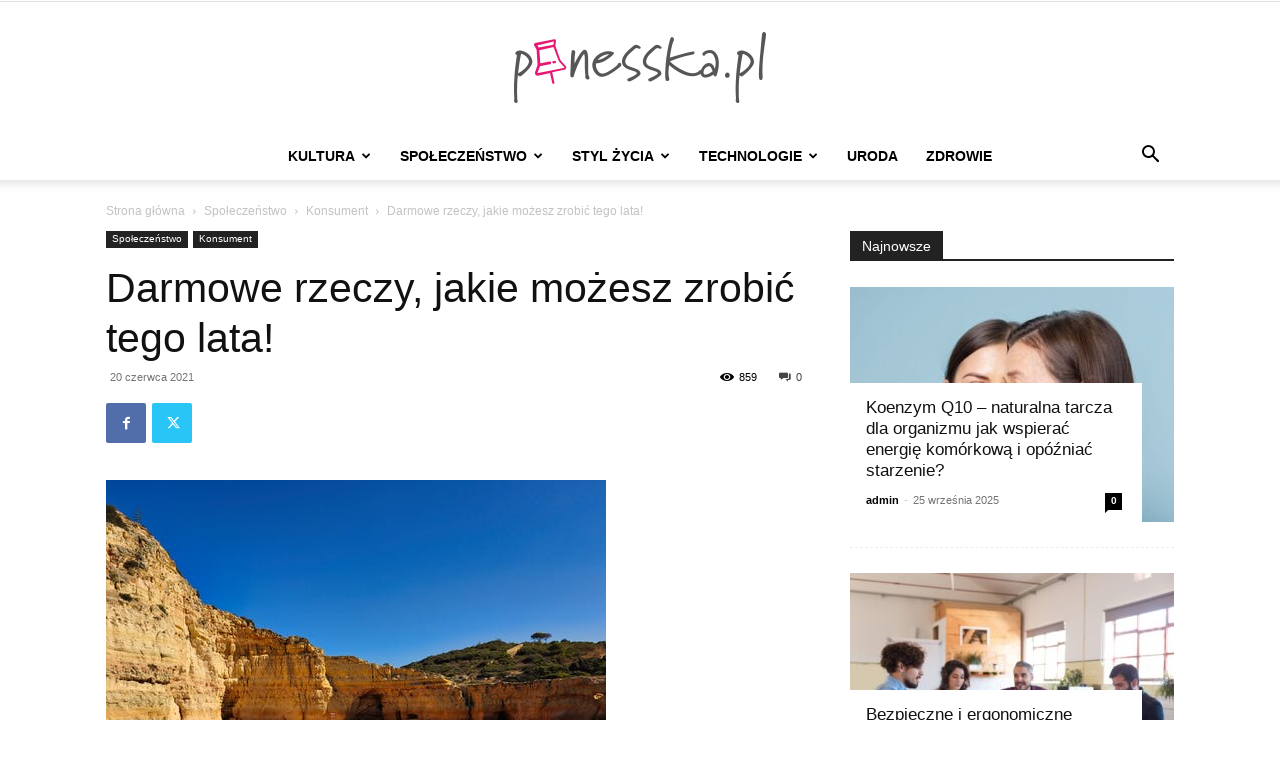

--- FILE ---
content_type: text/html; charset=UTF-8
request_url: https://www.pinesska.pl/spoleczenstwo/konsument/darmowe-rzeczy-jakie-mozesz-zrobic-tego-lata/
body_size: 21451
content:
<!doctype html >
<!--[if IE 8]>    <html class="ie8" lang="en"> <![endif]-->
<!--[if IE 9]>    <html class="ie9" lang="en"> <![endif]-->
<!--[if gt IE 8]><!--> <html dir="ltr" lang="pl-PL" prefix="og: https://ogp.me/ns#"> <!--<![endif]-->
<head>
    
    <meta charset="UTF-8" />
    <meta name="viewport" content="width=device-width, initial-scale=1.0">
    <link rel="pingback" href="https://www.pinesska.pl/xmlrpc.php" />
    
		<!-- All in One SEO 4.7.1.1 - aioseo.com -->
		<title>Darmowe rzeczy, jakie możesz zrobić tego lata! - pinesska.pl</title>
		<meta name="description" content="Czas letni może być napięty finansowo, a bez robienia czegokolwiek możesz się zanudzić. Przygotowaliśmy listę niesamowitych rzeczy, które możesz zrobić sam lub ze znajomymi, a co najważniejsze, wszystkie te rzeczy jest całkowicie bezpłatne! Zainspiruj się naszymi pomysłami na darmowe wakacje i czytaj dalej! Chcesz popływać? Udaj się nad najbliższe jezioro, rzekę lub nad morze! Lato" />
		<meta name="robots" content="max-image-preview:large" />
		<link rel="canonical" href="https://www.pinesska.pl/spoleczenstwo/konsument/darmowe-rzeczy-jakie-mozesz-zrobic-tego-lata/" />
		<meta name="generator" content="All in One SEO (AIOSEO) 4.7.1.1" />
		<meta property="og:locale" content="pl_PL" />
		<meta property="og:site_name" content="pinesska.pl - lifestyle i smart living" />
		<meta property="og:type" content="article" />
		<meta property="og:title" content="Darmowe rzeczy, jakie możesz zrobić tego lata! - pinesska.pl" />
		<meta property="og:description" content="Czas letni może być napięty finansowo, a bez robienia czegokolwiek możesz się zanudzić. Przygotowaliśmy listę niesamowitych rzeczy, które możesz zrobić sam lub ze znajomymi, a co najważniejsze, wszystkie te rzeczy jest całkowicie bezpłatne! Zainspiruj się naszymi pomysłami na darmowe wakacje i czytaj dalej! Chcesz popływać? Udaj się nad najbliższe jezioro, rzekę lub nad morze! Lato" />
		<meta property="og:url" content="https://www.pinesska.pl/spoleczenstwo/konsument/darmowe-rzeczy-jakie-mozesz-zrobic-tego-lata/" />
		<meta property="article:published_time" content="2021-06-20T08:56:05+00:00" />
		<meta property="article:modified_time" content="2021-06-20T08:56:51+00:00" />
		<meta name="twitter:card" content="summary" />
		<meta name="twitter:title" content="Darmowe rzeczy, jakie możesz zrobić tego lata! - pinesska.pl" />
		<meta name="twitter:description" content="Czas letni może być napięty finansowo, a bez robienia czegokolwiek możesz się zanudzić. Przygotowaliśmy listę niesamowitych rzeczy, które możesz zrobić sam lub ze znajomymi, a co najważniejsze, wszystkie te rzeczy jest całkowicie bezpłatne! Zainspiruj się naszymi pomysłami na darmowe wakacje i czytaj dalej! Chcesz popływać? Udaj się nad najbliższe jezioro, rzekę lub nad morze! Lato" />
		<script type="application/ld+json" class="aioseo-schema">
			{"@context":"https:\/\/schema.org","@graph":[{"@type":"BlogPosting","@id":"https:\/\/www.pinesska.pl\/spoleczenstwo\/konsument\/darmowe-rzeczy-jakie-mozesz-zrobic-tego-lata\/#blogposting","name":"Darmowe rzeczy, jakie mo\u017cesz zrobi\u0107 tego lata! - pinesska.pl","headline":"Darmowe rzeczy, jakie mo\u017cesz zrobi\u0107 tego lata!","author":{"@id":"https:\/\/www.pinesska.pl\/author\/admin\/#author"},"publisher":{"@id":"https:\/\/www.pinesska.pl\/#organization"},"image":{"@type":"ImageObject","url":"https:\/\/www.pinesska.pl\/wp-content\/uploads\/2021\/06\/zatoka-blekit-morza.jpeg","width":500,"height":333,"caption":"Lato jest kr\u00f3tkie, wi\u0119c niezale\u017cnie od tego, w jakiej miejscowo\u015bci si\u0119 znajdujesz, znajd\u017a najbli\u017csze miejsce na \u0142onie natury z wod\u0105! | fot.: materia\u0142 partnera"},"datePublished":"2021-06-20T10:56:05+02:00","dateModified":"2021-06-20T10:56:51+02:00","inLanguage":"pl-PL","mainEntityOfPage":{"@id":"https:\/\/www.pinesska.pl\/spoleczenstwo\/konsument\/darmowe-rzeczy-jakie-mozesz-zrobic-tego-lata\/#webpage"},"isPartOf":{"@id":"https:\/\/www.pinesska.pl\/spoleczenstwo\/konsument\/darmowe-rzeczy-jakie-mozesz-zrobic-tego-lata\/#webpage"},"articleSection":"Konsument, atrakcje, wakacje"},{"@type":"BreadcrumbList","@id":"https:\/\/www.pinesska.pl\/spoleczenstwo\/konsument\/darmowe-rzeczy-jakie-mozesz-zrobic-tego-lata\/#breadcrumblist","itemListElement":[{"@type":"ListItem","@id":"https:\/\/www.pinesska.pl\/#listItem","position":1,"name":"Dom","item":"https:\/\/www.pinesska.pl\/","nextItem":"https:\/\/www.pinesska.pl\/spoleczenstwo\/konsument\/darmowe-rzeczy-jakie-mozesz-zrobic-tego-lata\/#listItem"},{"@type":"ListItem","@id":"https:\/\/www.pinesska.pl\/spoleczenstwo\/konsument\/darmowe-rzeczy-jakie-mozesz-zrobic-tego-lata\/#listItem","position":2,"name":"Darmowe rzeczy, jakie mo\u017cesz zrobi\u0107 tego lata!","previousItem":"https:\/\/www.pinesska.pl\/#listItem"}]},{"@type":"Organization","@id":"https:\/\/www.pinesska.pl\/#organization","name":"pinesska.pl","description":"lifestyle i smart living","url":"https:\/\/www.pinesska.pl\/"},{"@type":"Person","@id":"https:\/\/www.pinesska.pl\/author\/admin\/#author","url":"https:\/\/www.pinesska.pl\/author\/admin\/","name":"admin","image":{"@type":"ImageObject","@id":"https:\/\/www.pinesska.pl\/spoleczenstwo\/konsument\/darmowe-rzeczy-jakie-mozesz-zrobic-tego-lata\/#authorImage","url":"https:\/\/www.pinesska.pl\/wp-content\/plugins\/wp-user-avatar\/deprecated\/wp-user-avatar\/images\/wpua-96x96.png","width":96,"height":96,"caption":"admin"}},{"@type":"WebPage","@id":"https:\/\/www.pinesska.pl\/spoleczenstwo\/konsument\/darmowe-rzeczy-jakie-mozesz-zrobic-tego-lata\/#webpage","url":"https:\/\/www.pinesska.pl\/spoleczenstwo\/konsument\/darmowe-rzeczy-jakie-mozesz-zrobic-tego-lata\/","name":"Darmowe rzeczy, jakie mo\u017cesz zrobi\u0107 tego lata! - pinesska.pl","description":"Czas letni mo\u017ce by\u0107 napi\u0119ty finansowo, a bez robienia czegokolwiek mo\u017cesz si\u0119 zanudzi\u0107. Przygotowali\u015bmy list\u0119 niesamowitych rzeczy, kt\u00f3re mo\u017cesz zrobi\u0107 sam lub ze znajomymi, a co najwa\u017cniejsze, wszystkie te rzeczy jest ca\u0142kowicie bezp\u0142atne! Zainspiruj si\u0119 naszymi pomys\u0142ami na darmowe wakacje i czytaj dalej! Chcesz pop\u0142ywa\u0107? Udaj si\u0119 nad najbli\u017csze jezioro, rzek\u0119 lub nad morze! Lato","inLanguage":"pl-PL","isPartOf":{"@id":"https:\/\/www.pinesska.pl\/#website"},"breadcrumb":{"@id":"https:\/\/www.pinesska.pl\/spoleczenstwo\/konsument\/darmowe-rzeczy-jakie-mozesz-zrobic-tego-lata\/#breadcrumblist"},"author":{"@id":"https:\/\/www.pinesska.pl\/author\/admin\/#author"},"creator":{"@id":"https:\/\/www.pinesska.pl\/author\/admin\/#author"},"image":{"@type":"ImageObject","url":"https:\/\/www.pinesska.pl\/wp-content\/uploads\/2021\/06\/zatoka-blekit-morza.jpeg","@id":"https:\/\/www.pinesska.pl\/spoleczenstwo\/konsument\/darmowe-rzeczy-jakie-mozesz-zrobic-tego-lata\/#mainImage","width":500,"height":333,"caption":"Lato jest kr\u00f3tkie, wi\u0119c niezale\u017cnie od tego, w jakiej miejscowo\u015bci si\u0119 znajdujesz, znajd\u017a najbli\u017csze miejsce na \u0142onie natury z wod\u0105! | fot.: materia\u0142 partnera"},"primaryImageOfPage":{"@id":"https:\/\/www.pinesska.pl\/spoleczenstwo\/konsument\/darmowe-rzeczy-jakie-mozesz-zrobic-tego-lata\/#mainImage"},"datePublished":"2021-06-20T10:56:05+02:00","dateModified":"2021-06-20T10:56:51+02:00"},{"@type":"WebSite","@id":"https:\/\/www.pinesska.pl\/#website","url":"https:\/\/www.pinesska.pl\/","name":"pinesska.pl","description":"lifestyle i smart living","inLanguage":"pl-PL","publisher":{"@id":"https:\/\/www.pinesska.pl\/#organization"}}]}
		</script>
		<!-- All in One SEO -->

<link rel="icon" type="image/png" href="https://www.pinesska.pl/wp-content/uploads/2017/08/pinesska-favicon-16x16.png"><link rel="apple-touch-icon" sizes="76x76" href="https://www.pinesska.pl/wp-content/uploads/2017/08/pinesska-76x76.png"/><link rel="apple-touch-icon" sizes="120x120" href="https://www.pinesska.pl/wp-content/uploads/2017/08/pinesska-120x120.png"/><link rel="apple-touch-icon" sizes="152x152" href="https://www.pinesska.pl/wp-content/uploads/2017/08/pinesska-152x152.png"/><link rel="apple-touch-icon" sizes="114x114" href="https://www.pinesska.pl/wp-content/uploads/2017/08/pinesska-114x114.png"/><link rel="apple-touch-icon" sizes="144x144" href="https://www.pinesska.pl/wp-content/uploads/2017/08/pinesska-144x144.png"/><link rel='dns-prefetch' href='//www.pinesska.pl' />
<link rel="alternate" type="application/rss+xml" title="pinesska.pl &raquo; Kanał z wpisami" href="https://www.pinesska.pl/feed/" />
<link rel="alternate" type="application/rss+xml" title="pinesska.pl &raquo; Kanał z komentarzami" href="https://www.pinesska.pl/comments/feed/" />
<link rel="alternate" type="application/rss+xml" title="pinesska.pl &raquo; Darmowe rzeczy, jakie możesz zrobić tego lata! Kanał z komentarzami" href="https://www.pinesska.pl/spoleczenstwo/konsument/darmowe-rzeczy-jakie-mozesz-zrobic-tego-lata/feed/" />
		<!-- This site uses the Google Analytics by MonsterInsights plugin v9.1.1 - Using Analytics tracking - https://www.monsterinsights.com/ -->
		<!-- Note: MonsterInsights is not currently configured on this site. The site owner needs to authenticate with Google Analytics in the MonsterInsights settings panel. -->
					<!-- No tracking code set -->
				<!-- / Google Analytics by MonsterInsights -->
		<script type="text/javascript">
/* <![CDATA[ */
window._wpemojiSettings = {"baseUrl":"https:\/\/s.w.org\/images\/core\/emoji\/15.0.3\/72x72\/","ext":".png","svgUrl":"https:\/\/s.w.org\/images\/core\/emoji\/15.0.3\/svg\/","svgExt":".svg","source":{"concatemoji":"https:\/\/www.pinesska.pl\/wp-includes\/js\/wp-emoji-release.min.js?ver=6.6.4"}};
/*! This file is auto-generated */
!function(i,n){var o,s,e;function c(e){try{var t={supportTests:e,timestamp:(new Date).valueOf()};sessionStorage.setItem(o,JSON.stringify(t))}catch(e){}}function p(e,t,n){e.clearRect(0,0,e.canvas.width,e.canvas.height),e.fillText(t,0,0);var t=new Uint32Array(e.getImageData(0,0,e.canvas.width,e.canvas.height).data),r=(e.clearRect(0,0,e.canvas.width,e.canvas.height),e.fillText(n,0,0),new Uint32Array(e.getImageData(0,0,e.canvas.width,e.canvas.height).data));return t.every(function(e,t){return e===r[t]})}function u(e,t,n){switch(t){case"flag":return n(e,"\ud83c\udff3\ufe0f\u200d\u26a7\ufe0f","\ud83c\udff3\ufe0f\u200b\u26a7\ufe0f")?!1:!n(e,"\ud83c\uddfa\ud83c\uddf3","\ud83c\uddfa\u200b\ud83c\uddf3")&&!n(e,"\ud83c\udff4\udb40\udc67\udb40\udc62\udb40\udc65\udb40\udc6e\udb40\udc67\udb40\udc7f","\ud83c\udff4\u200b\udb40\udc67\u200b\udb40\udc62\u200b\udb40\udc65\u200b\udb40\udc6e\u200b\udb40\udc67\u200b\udb40\udc7f");case"emoji":return!n(e,"\ud83d\udc26\u200d\u2b1b","\ud83d\udc26\u200b\u2b1b")}return!1}function f(e,t,n){var r="undefined"!=typeof WorkerGlobalScope&&self instanceof WorkerGlobalScope?new OffscreenCanvas(300,150):i.createElement("canvas"),a=r.getContext("2d",{willReadFrequently:!0}),o=(a.textBaseline="top",a.font="600 32px Arial",{});return e.forEach(function(e){o[e]=t(a,e,n)}),o}function t(e){var t=i.createElement("script");t.src=e,t.defer=!0,i.head.appendChild(t)}"undefined"!=typeof Promise&&(o="wpEmojiSettingsSupports",s=["flag","emoji"],n.supports={everything:!0,everythingExceptFlag:!0},e=new Promise(function(e){i.addEventListener("DOMContentLoaded",e,{once:!0})}),new Promise(function(t){var n=function(){try{var e=JSON.parse(sessionStorage.getItem(o));if("object"==typeof e&&"number"==typeof e.timestamp&&(new Date).valueOf()<e.timestamp+604800&&"object"==typeof e.supportTests)return e.supportTests}catch(e){}return null}();if(!n){if("undefined"!=typeof Worker&&"undefined"!=typeof OffscreenCanvas&&"undefined"!=typeof URL&&URL.createObjectURL&&"undefined"!=typeof Blob)try{var e="postMessage("+f.toString()+"("+[JSON.stringify(s),u.toString(),p.toString()].join(",")+"));",r=new Blob([e],{type:"text/javascript"}),a=new Worker(URL.createObjectURL(r),{name:"wpTestEmojiSupports"});return void(a.onmessage=function(e){c(n=e.data),a.terminate(),t(n)})}catch(e){}c(n=f(s,u,p))}t(n)}).then(function(e){for(var t in e)n.supports[t]=e[t],n.supports.everything=n.supports.everything&&n.supports[t],"flag"!==t&&(n.supports.everythingExceptFlag=n.supports.everythingExceptFlag&&n.supports[t]);n.supports.everythingExceptFlag=n.supports.everythingExceptFlag&&!n.supports.flag,n.DOMReady=!1,n.readyCallback=function(){n.DOMReady=!0}}).then(function(){return e}).then(function(){var e;n.supports.everything||(n.readyCallback(),(e=n.source||{}).concatemoji?t(e.concatemoji):e.wpemoji&&e.twemoji&&(t(e.twemoji),t(e.wpemoji)))}))}((window,document),window._wpemojiSettings);
/* ]]> */
</script>
<style id='wp-emoji-styles-inline-css' type='text/css'>

	img.wp-smiley, img.emoji {
		display: inline !important;
		border: none !important;
		box-shadow: none !important;
		height: 1em !important;
		width: 1em !important;
		margin: 0 0.07em !important;
		vertical-align: -0.1em !important;
		background: none !important;
		padding: 0 !important;
	}
</style>
<link rel='stylesheet' id='wp-block-library-css' href='https://www.pinesska.pl/wp-includes/css/dist/block-library/style.min.css?ver=6.6.4' type='text/css' media='all' />
<style id='classic-theme-styles-inline-css' type='text/css'>
/*! This file is auto-generated */
.wp-block-button__link{color:#fff;background-color:#32373c;border-radius:9999px;box-shadow:none;text-decoration:none;padding:calc(.667em + 2px) calc(1.333em + 2px);font-size:1.125em}.wp-block-file__button{background:#32373c;color:#fff;text-decoration:none}
</style>
<style id='global-styles-inline-css' type='text/css'>
:root{--wp--preset--aspect-ratio--square: 1;--wp--preset--aspect-ratio--4-3: 4/3;--wp--preset--aspect-ratio--3-4: 3/4;--wp--preset--aspect-ratio--3-2: 3/2;--wp--preset--aspect-ratio--2-3: 2/3;--wp--preset--aspect-ratio--16-9: 16/9;--wp--preset--aspect-ratio--9-16: 9/16;--wp--preset--color--black: #000000;--wp--preset--color--cyan-bluish-gray: #abb8c3;--wp--preset--color--white: #ffffff;--wp--preset--color--pale-pink: #f78da7;--wp--preset--color--vivid-red: #cf2e2e;--wp--preset--color--luminous-vivid-orange: #ff6900;--wp--preset--color--luminous-vivid-amber: #fcb900;--wp--preset--color--light-green-cyan: #7bdcb5;--wp--preset--color--vivid-green-cyan: #00d084;--wp--preset--color--pale-cyan-blue: #8ed1fc;--wp--preset--color--vivid-cyan-blue: #0693e3;--wp--preset--color--vivid-purple: #9b51e0;--wp--preset--gradient--vivid-cyan-blue-to-vivid-purple: linear-gradient(135deg,rgba(6,147,227,1) 0%,rgb(155,81,224) 100%);--wp--preset--gradient--light-green-cyan-to-vivid-green-cyan: linear-gradient(135deg,rgb(122,220,180) 0%,rgb(0,208,130) 100%);--wp--preset--gradient--luminous-vivid-amber-to-luminous-vivid-orange: linear-gradient(135deg,rgba(252,185,0,1) 0%,rgba(255,105,0,1) 100%);--wp--preset--gradient--luminous-vivid-orange-to-vivid-red: linear-gradient(135deg,rgba(255,105,0,1) 0%,rgb(207,46,46) 100%);--wp--preset--gradient--very-light-gray-to-cyan-bluish-gray: linear-gradient(135deg,rgb(238,238,238) 0%,rgb(169,184,195) 100%);--wp--preset--gradient--cool-to-warm-spectrum: linear-gradient(135deg,rgb(74,234,220) 0%,rgb(151,120,209) 20%,rgb(207,42,186) 40%,rgb(238,44,130) 60%,rgb(251,105,98) 80%,rgb(254,248,76) 100%);--wp--preset--gradient--blush-light-purple: linear-gradient(135deg,rgb(255,206,236) 0%,rgb(152,150,240) 100%);--wp--preset--gradient--blush-bordeaux: linear-gradient(135deg,rgb(254,205,165) 0%,rgb(254,45,45) 50%,rgb(107,0,62) 100%);--wp--preset--gradient--luminous-dusk: linear-gradient(135deg,rgb(255,203,112) 0%,rgb(199,81,192) 50%,rgb(65,88,208) 100%);--wp--preset--gradient--pale-ocean: linear-gradient(135deg,rgb(255,245,203) 0%,rgb(182,227,212) 50%,rgb(51,167,181) 100%);--wp--preset--gradient--electric-grass: linear-gradient(135deg,rgb(202,248,128) 0%,rgb(113,206,126) 100%);--wp--preset--gradient--midnight: linear-gradient(135deg,rgb(2,3,129) 0%,rgb(40,116,252) 100%);--wp--preset--font-size--small: 11px;--wp--preset--font-size--medium: 20px;--wp--preset--font-size--large: 32px;--wp--preset--font-size--x-large: 42px;--wp--preset--font-size--regular: 15px;--wp--preset--font-size--larger: 50px;--wp--preset--spacing--20: 0.44rem;--wp--preset--spacing--30: 0.67rem;--wp--preset--spacing--40: 1rem;--wp--preset--spacing--50: 1.5rem;--wp--preset--spacing--60: 2.25rem;--wp--preset--spacing--70: 3.38rem;--wp--preset--spacing--80: 5.06rem;--wp--preset--shadow--natural: 6px 6px 9px rgba(0, 0, 0, 0.2);--wp--preset--shadow--deep: 12px 12px 50px rgba(0, 0, 0, 0.4);--wp--preset--shadow--sharp: 6px 6px 0px rgba(0, 0, 0, 0.2);--wp--preset--shadow--outlined: 6px 6px 0px -3px rgba(255, 255, 255, 1), 6px 6px rgba(0, 0, 0, 1);--wp--preset--shadow--crisp: 6px 6px 0px rgba(0, 0, 0, 1);}:where(.is-layout-flex){gap: 0.5em;}:where(.is-layout-grid){gap: 0.5em;}body .is-layout-flex{display: flex;}.is-layout-flex{flex-wrap: wrap;align-items: center;}.is-layout-flex > :is(*, div){margin: 0;}body .is-layout-grid{display: grid;}.is-layout-grid > :is(*, div){margin: 0;}:where(.wp-block-columns.is-layout-flex){gap: 2em;}:where(.wp-block-columns.is-layout-grid){gap: 2em;}:where(.wp-block-post-template.is-layout-flex){gap: 1.25em;}:where(.wp-block-post-template.is-layout-grid){gap: 1.25em;}.has-black-color{color: var(--wp--preset--color--black) !important;}.has-cyan-bluish-gray-color{color: var(--wp--preset--color--cyan-bluish-gray) !important;}.has-white-color{color: var(--wp--preset--color--white) !important;}.has-pale-pink-color{color: var(--wp--preset--color--pale-pink) !important;}.has-vivid-red-color{color: var(--wp--preset--color--vivid-red) !important;}.has-luminous-vivid-orange-color{color: var(--wp--preset--color--luminous-vivid-orange) !important;}.has-luminous-vivid-amber-color{color: var(--wp--preset--color--luminous-vivid-amber) !important;}.has-light-green-cyan-color{color: var(--wp--preset--color--light-green-cyan) !important;}.has-vivid-green-cyan-color{color: var(--wp--preset--color--vivid-green-cyan) !important;}.has-pale-cyan-blue-color{color: var(--wp--preset--color--pale-cyan-blue) !important;}.has-vivid-cyan-blue-color{color: var(--wp--preset--color--vivid-cyan-blue) !important;}.has-vivid-purple-color{color: var(--wp--preset--color--vivid-purple) !important;}.has-black-background-color{background-color: var(--wp--preset--color--black) !important;}.has-cyan-bluish-gray-background-color{background-color: var(--wp--preset--color--cyan-bluish-gray) !important;}.has-white-background-color{background-color: var(--wp--preset--color--white) !important;}.has-pale-pink-background-color{background-color: var(--wp--preset--color--pale-pink) !important;}.has-vivid-red-background-color{background-color: var(--wp--preset--color--vivid-red) !important;}.has-luminous-vivid-orange-background-color{background-color: var(--wp--preset--color--luminous-vivid-orange) !important;}.has-luminous-vivid-amber-background-color{background-color: var(--wp--preset--color--luminous-vivid-amber) !important;}.has-light-green-cyan-background-color{background-color: var(--wp--preset--color--light-green-cyan) !important;}.has-vivid-green-cyan-background-color{background-color: var(--wp--preset--color--vivid-green-cyan) !important;}.has-pale-cyan-blue-background-color{background-color: var(--wp--preset--color--pale-cyan-blue) !important;}.has-vivid-cyan-blue-background-color{background-color: var(--wp--preset--color--vivid-cyan-blue) !important;}.has-vivid-purple-background-color{background-color: var(--wp--preset--color--vivid-purple) !important;}.has-black-border-color{border-color: var(--wp--preset--color--black) !important;}.has-cyan-bluish-gray-border-color{border-color: var(--wp--preset--color--cyan-bluish-gray) !important;}.has-white-border-color{border-color: var(--wp--preset--color--white) !important;}.has-pale-pink-border-color{border-color: var(--wp--preset--color--pale-pink) !important;}.has-vivid-red-border-color{border-color: var(--wp--preset--color--vivid-red) !important;}.has-luminous-vivid-orange-border-color{border-color: var(--wp--preset--color--luminous-vivid-orange) !important;}.has-luminous-vivid-amber-border-color{border-color: var(--wp--preset--color--luminous-vivid-amber) !important;}.has-light-green-cyan-border-color{border-color: var(--wp--preset--color--light-green-cyan) !important;}.has-vivid-green-cyan-border-color{border-color: var(--wp--preset--color--vivid-green-cyan) !important;}.has-pale-cyan-blue-border-color{border-color: var(--wp--preset--color--pale-cyan-blue) !important;}.has-vivid-cyan-blue-border-color{border-color: var(--wp--preset--color--vivid-cyan-blue) !important;}.has-vivid-purple-border-color{border-color: var(--wp--preset--color--vivid-purple) !important;}.has-vivid-cyan-blue-to-vivid-purple-gradient-background{background: var(--wp--preset--gradient--vivid-cyan-blue-to-vivid-purple) !important;}.has-light-green-cyan-to-vivid-green-cyan-gradient-background{background: var(--wp--preset--gradient--light-green-cyan-to-vivid-green-cyan) !important;}.has-luminous-vivid-amber-to-luminous-vivid-orange-gradient-background{background: var(--wp--preset--gradient--luminous-vivid-amber-to-luminous-vivid-orange) !important;}.has-luminous-vivid-orange-to-vivid-red-gradient-background{background: var(--wp--preset--gradient--luminous-vivid-orange-to-vivid-red) !important;}.has-very-light-gray-to-cyan-bluish-gray-gradient-background{background: var(--wp--preset--gradient--very-light-gray-to-cyan-bluish-gray) !important;}.has-cool-to-warm-spectrum-gradient-background{background: var(--wp--preset--gradient--cool-to-warm-spectrum) !important;}.has-blush-light-purple-gradient-background{background: var(--wp--preset--gradient--blush-light-purple) !important;}.has-blush-bordeaux-gradient-background{background: var(--wp--preset--gradient--blush-bordeaux) !important;}.has-luminous-dusk-gradient-background{background: var(--wp--preset--gradient--luminous-dusk) !important;}.has-pale-ocean-gradient-background{background: var(--wp--preset--gradient--pale-ocean) !important;}.has-electric-grass-gradient-background{background: var(--wp--preset--gradient--electric-grass) !important;}.has-midnight-gradient-background{background: var(--wp--preset--gradient--midnight) !important;}.has-small-font-size{font-size: var(--wp--preset--font-size--small) !important;}.has-medium-font-size{font-size: var(--wp--preset--font-size--medium) !important;}.has-large-font-size{font-size: var(--wp--preset--font-size--large) !important;}.has-x-large-font-size{font-size: var(--wp--preset--font-size--x-large) !important;}
:where(.wp-block-post-template.is-layout-flex){gap: 1.25em;}:where(.wp-block-post-template.is-layout-grid){gap: 1.25em;}
:where(.wp-block-columns.is-layout-flex){gap: 2em;}:where(.wp-block-columns.is-layout-grid){gap: 2em;}
:root :where(.wp-block-pullquote){font-size: 1.5em;line-height: 1.6;}
</style>
<link rel='stylesheet' id='ppress-frontend-css' href='https://www.pinesska.pl/wp-content/plugins/wp-user-avatar/assets/css/frontend.min.css?ver=4.15.14' type='text/css' media='all' />
<link rel='stylesheet' id='ppress-flatpickr-css' href='https://www.pinesska.pl/wp-content/plugins/wp-user-avatar/assets/flatpickr/flatpickr.min.css?ver=4.15.14' type='text/css' media='all' />
<link rel='stylesheet' id='ppress-select2-css' href='https://www.pinesska.pl/wp-content/plugins/wp-user-avatar/assets/select2/select2.min.css?ver=6.6.4' type='text/css' media='all' />
<link rel='stylesheet' id='td-plugin-newsletter-css' href='https://www.pinesska.pl/wp-content/plugins/td-newsletter/style.css?ver=12.6.7' type='text/css' media='all' />
<link rel='stylesheet' id='td-plugin-multi-purpose-css' href='https://www.pinesska.pl/wp-content/plugins/td-composer/td-multi-purpose/style.css?ver=5b75a1149b707159a7e71fd3bf09ff7b' type='text/css' media='all' />
<link rel='stylesheet' id='td-theme-css' href='https://www.pinesska.pl/wp-content/themes/Newspaper/style.css?ver=12.6.7' type='text/css' media='all' />
<style id='td-theme-inline-css' type='text/css'>@media (max-width:767px){.td-header-desktop-wrap{display:none}}@media (min-width:767px){.td-header-mobile-wrap{display:none}}</style>
<link rel='stylesheet' id='td-legacy-framework-front-style-css' href='https://www.pinesska.pl/wp-content/plugins/td-composer/legacy/Newspaper/assets/css/td_legacy_main.css?ver=5b75a1149b707159a7e71fd3bf09ff7b' type='text/css' media='all' />
<link rel='stylesheet' id='td-standard-pack-framework-front-style-css' href='https://www.pinesska.pl/wp-content/plugins/td-standard-pack/Newspaper/assets/css/td_standard_pack_main.css?ver=8f2d47acef43f76b1dfa75a39c0fe3df' type='text/css' media='all' />
<link rel='stylesheet' id='tdb_style_cloud_templates_front-css' href='https://www.pinesska.pl/wp-content/plugins/td-cloud-library/assets/css/tdb_main.css?ver=b089d95615dd8e22e80845576af6b5b5' type='text/css' media='all' />
<script type="text/javascript" src="https://www.pinesska.pl/wp-includes/js/jquery/jquery.min.js?ver=3.7.1" id="jquery-core-js"></script>
<script type="text/javascript" src="https://www.pinesska.pl/wp-includes/js/jquery/jquery-migrate.min.js?ver=3.4.1" id="jquery-migrate-js"></script>
<script type="text/javascript" src="https://www.pinesska.pl/wp-content/plugins/wp-user-avatar/assets/flatpickr/flatpickr.min.js?ver=4.15.14" id="ppress-flatpickr-js"></script>
<script type="text/javascript" src="https://www.pinesska.pl/wp-content/plugins/wp-user-avatar/assets/select2/select2.min.js?ver=4.15.14" id="ppress-select2-js"></script>
<link rel="https://api.w.org/" href="https://www.pinesska.pl/wp-json/" /><link rel="alternate" title="JSON" type="application/json" href="https://www.pinesska.pl/wp-json/wp/v2/posts/6595" /><link rel="EditURI" type="application/rsd+xml" title="RSD" href="https://www.pinesska.pl/xmlrpc.php?rsd" />
<meta name="generator" content="WordPress 6.6.4" />
<link rel='shortlink' href='https://www.pinesska.pl/?p=6595' />
<link rel="alternate" title="oEmbed (JSON)" type="application/json+oembed" href="https://www.pinesska.pl/wp-json/oembed/1.0/embed?url=https%3A%2F%2Fwww.pinesska.pl%2Fspoleczenstwo%2Fkonsument%2Fdarmowe-rzeczy-jakie-mozesz-zrobic-tego-lata%2F" />
<link rel="alternate" title="oEmbed (XML)" type="text/xml+oembed" href="https://www.pinesska.pl/wp-json/oembed/1.0/embed?url=https%3A%2F%2Fwww.pinesska.pl%2Fspoleczenstwo%2Fkonsument%2Fdarmowe-rzeczy-jakie-mozesz-zrobic-tego-lata%2F&#038;format=xml" />
		<script>
			document.documentElement.className = document.documentElement.className.replace('no-js', 'js');
		</script>
				<style>
			.no-js img.lazyload {
				display: none;
			}

			figure.wp-block-image img.lazyloading {
				min-width: 150px;
			}

						.lazyload, .lazyloading {
				opacity: 0;
			}

			.lazyloaded {
				opacity: 1;
				transition: opacity 400ms;
				transition-delay: 0ms;
			}

					</style>
		    <script>
        window.tdb_global_vars = {"wpRestUrl":"https:\/\/www.pinesska.pl\/wp-json\/","permalinkStructure":"\/%category%\/%postname%\/"};
        window.tdb_p_autoload_vars = {"isAjax":false,"isAdminBarShowing":false,"autoloadStatus":"off","origPostEditUrl":null};
    </script>
    
    <style id="tdb-global-colors">:root{--accent-color:#fff}</style>

    
	
<!-- JS generated by theme -->

<script type="text/javascript" id="td-generated-header-js">
    
    

	    var tdBlocksArray = []; //here we store all the items for the current page

	    // td_block class - each ajax block uses a object of this class for requests
	    function tdBlock() {
		    this.id = '';
		    this.block_type = 1; //block type id (1-234 etc)
		    this.atts = '';
		    this.td_column_number = '';
		    this.td_current_page = 1; //
		    this.post_count = 0; //from wp
		    this.found_posts = 0; //from wp
		    this.max_num_pages = 0; //from wp
		    this.td_filter_value = ''; //current live filter value
		    this.is_ajax_running = false;
		    this.td_user_action = ''; // load more or infinite loader (used by the animation)
		    this.header_color = '';
		    this.ajax_pagination_infinite_stop = ''; //show load more at page x
	    }

        // td_js_generator - mini detector
        ( function () {
            var htmlTag = document.getElementsByTagName("html")[0];

	        if ( navigator.userAgent.indexOf("MSIE 10.0") > -1 ) {
                htmlTag.className += ' ie10';
            }

            if ( !!navigator.userAgent.match(/Trident.*rv\:11\./) ) {
                htmlTag.className += ' ie11';
            }

	        if ( navigator.userAgent.indexOf("Edge") > -1 ) {
                htmlTag.className += ' ieEdge';
            }

            if ( /(iPad|iPhone|iPod)/g.test(navigator.userAgent) ) {
                htmlTag.className += ' td-md-is-ios';
            }

            var user_agent = navigator.userAgent.toLowerCase();
            if ( user_agent.indexOf("android") > -1 ) {
                htmlTag.className += ' td-md-is-android';
            }

            if ( -1 !== navigator.userAgent.indexOf('Mac OS X')  ) {
                htmlTag.className += ' td-md-is-os-x';
            }

            if ( /chrom(e|ium)/.test(navigator.userAgent.toLowerCase()) ) {
               htmlTag.className += ' td-md-is-chrome';
            }

            if ( -1 !== navigator.userAgent.indexOf('Firefox') ) {
                htmlTag.className += ' td-md-is-firefox';
            }

            if ( -1 !== navigator.userAgent.indexOf('Safari') && -1 === navigator.userAgent.indexOf('Chrome') ) {
                htmlTag.className += ' td-md-is-safari';
            }

            if( -1 !== navigator.userAgent.indexOf('IEMobile') ){
                htmlTag.className += ' td-md-is-iemobile';
            }

        })();

        var tdLocalCache = {};

        ( function () {
            "use strict";

            tdLocalCache = {
                data: {},
                remove: function (resource_id) {
                    delete tdLocalCache.data[resource_id];
                },
                exist: function (resource_id) {
                    return tdLocalCache.data.hasOwnProperty(resource_id) && tdLocalCache.data[resource_id] !== null;
                },
                get: function (resource_id) {
                    return tdLocalCache.data[resource_id];
                },
                set: function (resource_id, cachedData) {
                    tdLocalCache.remove(resource_id);
                    tdLocalCache.data[resource_id] = cachedData;
                }
            };
        })();

    
    
var td_viewport_interval_list=[{"limitBottom":767,"sidebarWidth":228},{"limitBottom":1018,"sidebarWidth":300},{"limitBottom":1140,"sidebarWidth":324}];
var td_animation_stack_effect="type0";
var tds_animation_stack=true;
var td_animation_stack_specific_selectors=".entry-thumb, img, .td-lazy-img";
var td_animation_stack_general_selectors=".td-animation-stack img, .td-animation-stack .entry-thumb, .post img, .td-animation-stack .td-lazy-img";
var tdc_is_installed="yes";
var td_ajax_url="https:\/\/www.pinesska.pl\/wp-admin\/admin-ajax.php?td_theme_name=Newspaper&v=12.6.7";
var td_get_template_directory_uri="https:\/\/www.pinesska.pl\/wp-content\/plugins\/td-composer\/legacy\/common";
var tds_snap_menu="";
var tds_logo_on_sticky="";
var tds_header_style="10";
var td_please_wait="Prosz\u0119 czeka\u0107 ...";
var td_email_user_pass_incorrect="U\u017cytkownik lub has\u0142o niepoprawne!";
var td_email_user_incorrect="E-mail lub nazwa u\u017cytkownika jest niepoprawna!";
var td_email_incorrect="E-mail niepoprawny!";
var td_user_incorrect="Username incorrect!";
var td_email_user_empty="Email or username empty!";
var td_pass_empty="Pass empty!";
var td_pass_pattern_incorrect="Invalid Pass Pattern!";
var td_retype_pass_incorrect="Retyped Pass incorrect!";
var tds_more_articles_on_post_enable="show";
var tds_more_articles_on_post_time_to_wait="1";
var tds_more_articles_on_post_pages_distance_from_top=600;
var tds_captcha="";
var tds_theme_color_site_wide="#4db2ec";
var tds_smart_sidebar="";
var tdThemeName="Newspaper";
var tdThemeNameWl="Newspaper";
var td_magnific_popup_translation_tPrev="Poprzedni (Strza\u0142ka w lewo)";
var td_magnific_popup_translation_tNext="Nast\u0119pny (Strza\u0142ka w prawo)";
var td_magnific_popup_translation_tCounter="%curr% z %total%";
var td_magnific_popup_translation_ajax_tError="Zawarto\u015b\u0107 z %url% nie mo\u017ce by\u0107 za\u0142adowana.";
var td_magnific_popup_translation_image_tError="Obraz #%curr% nie mo\u017ce by\u0107 za\u0142adowany.";
var tdBlockNonce="73d4100a50";
var tdMobileMenu="enabled";
var tdMobileSearch="enabled";
var tdDateNamesI18n={"month_names":["stycze\u0144","luty","marzec","kwiecie\u0144","maj","czerwiec","lipiec","sierpie\u0144","wrzesie\u0144","pa\u017adziernik","listopad","grudzie\u0144"],"month_names_short":["sty","lut","mar","kwi","maj","cze","lip","sie","wrz","pa\u017a","lis","gru"],"day_names":["niedziela","poniedzia\u0142ek","wtorek","\u015broda","czwartek","pi\u0105tek","sobota"],"day_names_short":["niedz.","pon.","wt.","\u015br.","czw.","pt.","sob."]};
var tdb_modal_confirm="Ratowa\u0107";
var tdb_modal_cancel="Anulowa\u0107";
var tdb_modal_confirm_alt="Tak";
var tdb_modal_cancel_alt="NIE";
var td_deploy_mode="deploy";
var td_ad_background_click_link="";
var td_ad_background_click_target="";
</script>


<!-- Header style compiled by theme -->

<style>.td-module-exclusive .td-module-title a:before{content:'EKSKLUZYWNY'}.td-module-exclusive .td-module-title a:before{content:'EKSKLUZYWNY'}</style>




<script type="application/ld+json">
    {
        "@context": "https://schema.org",
        "@type": "BreadcrumbList",
        "itemListElement": [
            {
                "@type": "ListItem",
                "position": 1,
                "item": {
                    "@type": "WebSite",
                    "@id": "https://www.pinesska.pl/",
                    "name": "Strona główna"
                }
            },
            {
                "@type": "ListItem",
                "position": 2,
                    "item": {
                    "@type": "WebPage",
                    "@id": "https://www.pinesska.pl/tematy/spoleczenstwo/",
                    "name": "Społeczeństwo"
                }
            }
            ,{
                "@type": "ListItem",
                "position": 3,
                    "item": {
                    "@type": "WebPage",
                    "@id": "https://www.pinesska.pl/tematy/spoleczenstwo/konsument/",
                    "name": "Konsument"                                
                }
            }
            ,{
                "@type": "ListItem",
                "position": 4,
                    "item": {
                    "@type": "WebPage",
                    "@id": "https://www.pinesska.pl/spoleczenstwo/konsument/darmowe-rzeczy-jakie-mozesz-zrobic-tego-lata/",
                    "name": "Darmowe rzeczy, jakie możesz zrobić tego lata!"                                
                }
            }    
        ]
    }
</script>

<!-- Button style compiled by theme -->

<style></style>

	<style id="tdw-css-placeholder"></style></head>

<body class="post-template-default single single-post postid-6595 single-format-standard td-standard-pack darmowe-rzeczy-jakie-mozesz-zrobic-tego-lata global-block-template-1 td-animation-stack-type0 td-full-layout" itemscope="itemscope" itemtype="https://schema.org/WebPage">

<div class="td-scroll-up" data-style="style1"><i class="td-icon-menu-up"></i></div>
    <div class="td-menu-background" style="visibility:hidden"></div>
<div id="td-mobile-nav" style="visibility:hidden">
    <div class="td-mobile-container">
        <!-- mobile menu top section -->
        <div class="td-menu-socials-wrap">
            <!-- socials -->
            <div class="td-menu-socials">
                
        <span class="td-social-icon-wrap">
            <a target="_blank" href="https://www.facebook.com/PinesskaPL/" title="Facebook">
                <i class="td-icon-font td-icon-facebook"></i>
                <span style="display: none">Facebook</span>
            </a>
        </span>            </div>
            <!-- close button -->
            <div class="td-mobile-close">
                <span><i class="td-icon-close-mobile"></i></span>
            </div>
        </div>

        <!-- login section -->
        
        <!-- menu section -->
        <div class="td-mobile-content">
            <div class="menu-glowne-container"><ul id="menu-glowne" class="td-mobile-main-menu"><li id="menu-item-444" class="menu-item menu-item-type-taxonomy menu-item-object-category menu-item-has-children menu-item-first menu-item-444"><a href="https://www.pinesska.pl/tematy/kultura/">Kultura<i class="td-icon-menu-right td-element-after"></i></a>
<ul class="sub-menu">
	<li id="menu-item-445" class="menu-item menu-item-type-taxonomy menu-item-object-category menu-item-445"><a href="https://www.pinesska.pl/tematy/kultura/filmy/">Filmy</a></li>
	<li id="menu-item-446" class="menu-item menu-item-type-taxonomy menu-item-object-category menu-item-446"><a href="https://www.pinesska.pl/tematy/kultura/gwiazdy/">Gwiazdy</a></li>
	<li id="menu-item-447" class="menu-item menu-item-type-taxonomy menu-item-object-category menu-item-447"><a href="https://www.pinesska.pl/tematy/kultura/ksiazki/">Książki</a></li>
	<li id="menu-item-448" class="menu-item menu-item-type-taxonomy menu-item-object-category menu-item-448"><a href="https://www.pinesska.pl/tematy/kultura/muzyka/">Muzyka</a></li>
	<li id="menu-item-449" class="menu-item menu-item-type-taxonomy menu-item-object-category menu-item-449"><a href="https://www.pinesska.pl/tematy/kultura/telewizja/">Telewizja</a></li>
</ul>
</li>
<li id="menu-item-450" class="menu-item menu-item-type-taxonomy menu-item-object-category current-post-ancestor menu-item-has-children menu-item-450"><a href="https://www.pinesska.pl/tematy/spoleczenstwo/">Społeczeństwo<i class="td-icon-menu-right td-element-after"></i></a>
<ul class="sub-menu">
	<li id="menu-item-451" class="menu-item menu-item-type-taxonomy menu-item-object-category current-post-ancestor current-menu-parent current-post-parent menu-item-451"><a href="https://www.pinesska.pl/tematy/spoleczenstwo/konsument/">Konsument</a></li>
	<li id="menu-item-452" class="menu-item menu-item-type-taxonomy menu-item-object-category menu-item-452"><a href="https://www.pinesska.pl/tematy/spoleczenstwo/parenting/">Parenting</a></li>
	<li id="menu-item-453" class="menu-item menu-item-type-taxonomy menu-item-object-category menu-item-453"><a href="https://www.pinesska.pl/tematy/spoleczenstwo/praca/">Praca</a></li>
	<li id="menu-item-454" class="menu-item menu-item-type-taxonomy menu-item-object-category menu-item-454"><a href="https://www.pinesska.pl/tematy/spoleczenstwo/zwiazki/">Związki</a></li>
</ul>
</li>
<li id="menu-item-455" class="menu-item menu-item-type-taxonomy menu-item-object-category menu-item-has-children menu-item-455"><a href="https://www.pinesska.pl/tematy/styl-zycia/">Styl życia<i class="td-icon-menu-right td-element-after"></i></a>
<ul class="sub-menu">
	<li id="menu-item-456" class="menu-item menu-item-type-taxonomy menu-item-object-category menu-item-456"><a href="https://www.pinesska.pl/tematy/styl-zycia/dom-i-ogrod/">Dom i ogród</a></li>
	<li id="menu-item-457" class="menu-item menu-item-type-taxonomy menu-item-object-category menu-item-457"><a href="https://www.pinesska.pl/tematy/styl-zycia/moda/">Moda</a></li>
	<li id="menu-item-458" class="menu-item menu-item-type-taxonomy menu-item-object-category menu-item-458"><a href="https://www.pinesska.pl/tematy/styl-zycia/podroze/">Podróże</a></li>
	<li id="menu-item-459" class="menu-item menu-item-type-taxonomy menu-item-object-category menu-item-459"><a href="https://www.pinesska.pl/tematy/styl-zycia/smaki/">Smaki</a></li>
</ul>
</li>
<li id="menu-item-460" class="menu-item menu-item-type-taxonomy menu-item-object-category menu-item-has-children menu-item-460"><a href="https://www.pinesska.pl/tematy/technologie/">Technologie<i class="td-icon-menu-right td-element-after"></i></a>
<ul class="sub-menu">
	<li id="menu-item-461" class="menu-item menu-item-type-taxonomy menu-item-object-category menu-item-461"><a href="https://www.pinesska.pl/tematy/technologie/internet/">Internet</a></li>
	<li id="menu-item-462" class="menu-item menu-item-type-taxonomy menu-item-object-category menu-item-462"><a href="https://www.pinesska.pl/tematy/technologie/motoryzacja/">Motoryzacja</a></li>
</ul>
</li>
<li id="menu-item-463" class="menu-item menu-item-type-taxonomy menu-item-object-category menu-item-463"><a href="https://www.pinesska.pl/tematy/uroda/">Uroda</a></li>
<li id="menu-item-464" class="menu-item menu-item-type-taxonomy menu-item-object-category menu-item-464"><a href="https://www.pinesska.pl/tematy/zdrowie/">Zdrowie</a></li>
</ul></div>        </div>
    </div>

    <!-- register/login section -->
    </div><div class="td-search-background" style="visibility:hidden"></div>
<div class="td-search-wrap-mob" style="visibility:hidden">
	<div class="td-drop-down-search">
		<form method="get" class="td-search-form" action="https://www.pinesska.pl/">
			<!-- close button -->
			<div class="td-search-close">
				<span><i class="td-icon-close-mobile"></i></span>
			</div>
			<div role="search" class="td-search-input">
				<span>Wyszukiwanie</span>
				<input id="td-header-search-mob" type="text" value="" name="s" autocomplete="off" />
			</div>
		</form>
		<div id="td-aj-search-mob" class="td-ajax-search-flex"></div>
	</div>
</div>

    <div id="td-outer-wrap" class="td-theme-wrap">
    
        
            <div class="tdc-header-wrap ">

            <!--
Header style 10
-->

<div class="td-header-wrap td-header-style-10 ">
    
            <div class="td-header-top-menu-full td-container-wrap ">
            <div class="td-container td-header-row td-header-top-menu">
                
    <div class="top-bar-style-1">
        
<div class="td-header-sp-top-menu">


	</div>
        <div class="td-header-sp-top-widget">
    
    </div>

    </div>

<!-- LOGIN MODAL -->

                <div id="login-form" class="white-popup-block mfp-hide mfp-with-anim td-login-modal-wrap">
                    <div class="td-login-wrap">
                        <a href="#" aria-label="Back" class="td-back-button"><i class="td-icon-modal-back"></i></a>
                        <div id="td-login-div" class="td-login-form-div td-display-block">
                            <div class="td-login-panel-title">Zaloguj</div>
                            <div class="td-login-panel-descr">Witamy! Zaloguj się na swoje konto</div>
                            <div class="td_display_err"></div>
                            <form id="loginForm" action="#" method="post">
                                <div class="td-login-inputs"><input class="td-login-input" autocomplete="username" type="text" name="login_email" id="login_email" value="" required><label for="login_email">Twoja nazwa użytkownika</label></div>
                                <div class="td-login-inputs"><input class="td-login-input" autocomplete="current-password" type="password" name="login_pass" id="login_pass" value="" required><label for="login_pass">Twoje hasło</label></div>
                                <input type="button"  name="login_button" id="login_button" class="wpb_button btn td-login-button" value="Zaloguj Się">
                                
                            </form>

                            

                            <div class="td-login-info-text"><a href="#" id="forgot-pass-link">Zapomniałeś hasła? sprowadź pomoc</a></div>
                            
                            
                            
                            
                        </div>

                        

                         <div id="td-forgot-pass-div" class="td-login-form-div td-display-none">
                            <div class="td-login-panel-title">Odzyskiwanie hasła</div>
                            <div class="td-login-panel-descr">Odzyskaj swoje hasło</div>
                            <div class="td_display_err"></div>
                            <form id="forgotpassForm" action="#" method="post">
                                <div class="td-login-inputs"><input class="td-login-input" type="text" name="forgot_email" id="forgot_email" value="" required><label for="forgot_email">Twój e-mail</label></div>
                                <input type="button" name="forgot_button" id="forgot_button" class="wpb_button btn td-login-button" value="Wyślij moje hasło">
                            </form>
                            <div class="td-login-info-text">Hasło zostanie wysłane e-mailem.</div>
                        </div>
                        
                        
                    </div>
                </div>
                            </div>
        </div>
    
    <div class="td-banner-wrap-full td-logo-wrap-full td-logo-mobile-loaded td-container-wrap ">
        <div class="td-header-sp-logo">
            		<a class="td-main-logo" href="https://www.pinesska.pl/">
			<img class="td-retina-data lazyload"  data-retina="https://www.pinesska.pl/wp-content/uploads/2017/08/pinesska-logo-retina-544x180.png" data-src="https://www.pinesska.pl/wp-content/uploads/2017/08/pinesska-logo-272x90.png" alt="Pinesska.pl" title="Pinesska.pl"  width="272" height="90" src="[data-uri]" style="--smush-placeholder-width: 272px; --smush-placeholder-aspect-ratio: 272/90;" /><noscript><img class="td-retina-data"  data-retina="https://www.pinesska.pl/wp-content/uploads/2017/08/pinesska-logo-retina-544x180.png" src="https://www.pinesska.pl/wp-content/uploads/2017/08/pinesska-logo-272x90.png" alt="Pinesska.pl" title="Pinesska.pl"  width="272" height="90"/></noscript>
			<span class="td-visual-hidden">pinesska.pl</span>
		</a>
	        </div>
    </div>

	<div class="td-header-menu-wrap-full td-container-wrap ">
        
        <div class="td-header-menu-wrap td-header-gradient ">
			<div class="td-container td-header-row td-header-main-menu">
				<div id="td-header-menu" role="navigation">
        <div id="td-top-mobile-toggle"><a href="#" role="button" aria-label="Menu"><i class="td-icon-font td-icon-mobile"></i></a></div>
        <div class="td-main-menu-logo td-logo-in-header">
        		<a class="td-mobile-logo td-sticky-disable" aria-label="Logo" href="https://www.pinesska.pl/">
			<img class="td-retina-data lazyload" data-retina="https://www.pinesska.pl/wp-content/uploads/2017/08/pinesska-logomibile-retina-280x96.png" data-src="https://www.pinesska.pl/wp-content/uploads/2017/08/pinesska-logomibile-140x48.png" alt="Pinesska.pl" title="Pinesska.pl"  width="140" height="48" src="[data-uri]" style="--smush-placeholder-width: 140px; --smush-placeholder-aspect-ratio: 140/48;" /><noscript><img class="td-retina-data" data-retina="https://www.pinesska.pl/wp-content/uploads/2017/08/pinesska-logomibile-retina-280x96.png" src="https://www.pinesska.pl/wp-content/uploads/2017/08/pinesska-logomibile-140x48.png" alt="Pinesska.pl" title="Pinesska.pl"  width="140" height="48"/></noscript>
		</a>
			<a class="td-header-logo td-sticky-disable" aria-label="Logo" href="https://www.pinesska.pl/">
			<img class="td-retina-data lazyload" data-retina="https://www.pinesska.pl/wp-content/uploads/2017/08/pinesska-logo-retina-544x180.png" data-src="https://www.pinesska.pl/wp-content/uploads/2017/08/pinesska-logo-272x90.png" alt="Pinesska.pl" title="Pinesska.pl"  width="140" height="48" src="[data-uri]" style="--smush-placeholder-width: 140px; --smush-placeholder-aspect-ratio: 140/48;" /><noscript><img class="td-retina-data" data-retina="https://www.pinesska.pl/wp-content/uploads/2017/08/pinesska-logo-retina-544x180.png" src="https://www.pinesska.pl/wp-content/uploads/2017/08/pinesska-logo-272x90.png" alt="Pinesska.pl" title="Pinesska.pl"  width="140" height="48"/></noscript>
		</a>
	    </div>
    <div class="menu-glowne-container"><ul id="menu-glowne-1" class="sf-menu"><li class="menu-item menu-item-type-taxonomy menu-item-object-category menu-item-has-children menu-item-first td-menu-item td-normal-menu menu-item-444"><a href="https://www.pinesska.pl/tematy/kultura/">Kultura</a>
<ul class="sub-menu">
	<li class="menu-item menu-item-type-taxonomy menu-item-object-category td-menu-item td-normal-menu menu-item-445"><a href="https://www.pinesska.pl/tematy/kultura/filmy/">Filmy</a></li>
	<li class="menu-item menu-item-type-taxonomy menu-item-object-category td-menu-item td-normal-menu menu-item-446"><a href="https://www.pinesska.pl/tematy/kultura/gwiazdy/">Gwiazdy</a></li>
	<li class="menu-item menu-item-type-taxonomy menu-item-object-category td-menu-item td-normal-menu menu-item-447"><a href="https://www.pinesska.pl/tematy/kultura/ksiazki/">Książki</a></li>
	<li class="menu-item menu-item-type-taxonomy menu-item-object-category td-menu-item td-normal-menu menu-item-448"><a href="https://www.pinesska.pl/tematy/kultura/muzyka/">Muzyka</a></li>
	<li class="menu-item menu-item-type-taxonomy menu-item-object-category td-menu-item td-normal-menu menu-item-449"><a href="https://www.pinesska.pl/tematy/kultura/telewizja/">Telewizja</a></li>
</ul>
</li>
<li class="menu-item menu-item-type-taxonomy menu-item-object-category current-post-ancestor menu-item-has-children td-menu-item td-normal-menu menu-item-450"><a href="https://www.pinesska.pl/tematy/spoleczenstwo/">Społeczeństwo</a>
<ul class="sub-menu">
	<li class="menu-item menu-item-type-taxonomy menu-item-object-category current-post-ancestor current-menu-parent current-post-parent td-menu-item td-normal-menu menu-item-451"><a href="https://www.pinesska.pl/tematy/spoleczenstwo/konsument/">Konsument</a></li>
	<li class="menu-item menu-item-type-taxonomy menu-item-object-category td-menu-item td-normal-menu menu-item-452"><a href="https://www.pinesska.pl/tematy/spoleczenstwo/parenting/">Parenting</a></li>
	<li class="menu-item menu-item-type-taxonomy menu-item-object-category td-menu-item td-normal-menu menu-item-453"><a href="https://www.pinesska.pl/tematy/spoleczenstwo/praca/">Praca</a></li>
	<li class="menu-item menu-item-type-taxonomy menu-item-object-category td-menu-item td-normal-menu menu-item-454"><a href="https://www.pinesska.pl/tematy/spoleczenstwo/zwiazki/">Związki</a></li>
</ul>
</li>
<li class="menu-item menu-item-type-taxonomy menu-item-object-category menu-item-has-children td-menu-item td-normal-menu menu-item-455"><a href="https://www.pinesska.pl/tematy/styl-zycia/">Styl życia</a>
<ul class="sub-menu">
	<li class="menu-item menu-item-type-taxonomy menu-item-object-category td-menu-item td-normal-menu menu-item-456"><a href="https://www.pinesska.pl/tematy/styl-zycia/dom-i-ogrod/">Dom i ogród</a></li>
	<li class="menu-item menu-item-type-taxonomy menu-item-object-category td-menu-item td-normal-menu menu-item-457"><a href="https://www.pinesska.pl/tematy/styl-zycia/moda/">Moda</a></li>
	<li class="menu-item menu-item-type-taxonomy menu-item-object-category td-menu-item td-normal-menu menu-item-458"><a href="https://www.pinesska.pl/tematy/styl-zycia/podroze/">Podróże</a></li>
	<li class="menu-item menu-item-type-taxonomy menu-item-object-category td-menu-item td-normal-menu menu-item-459"><a href="https://www.pinesska.pl/tematy/styl-zycia/smaki/">Smaki</a></li>
</ul>
</li>
<li class="menu-item menu-item-type-taxonomy menu-item-object-category menu-item-has-children td-menu-item td-normal-menu menu-item-460"><a href="https://www.pinesska.pl/tematy/technologie/">Technologie</a>
<ul class="sub-menu">
	<li class="menu-item menu-item-type-taxonomy menu-item-object-category td-menu-item td-normal-menu menu-item-461"><a href="https://www.pinesska.pl/tematy/technologie/internet/">Internet</a></li>
	<li class="menu-item menu-item-type-taxonomy menu-item-object-category td-menu-item td-normal-menu menu-item-462"><a href="https://www.pinesska.pl/tematy/technologie/motoryzacja/">Motoryzacja</a></li>
</ul>
</li>
<li class="menu-item menu-item-type-taxonomy menu-item-object-category td-menu-item td-normal-menu menu-item-463"><a href="https://www.pinesska.pl/tematy/uroda/">Uroda</a></li>
<li class="menu-item menu-item-type-taxonomy menu-item-object-category td-menu-item td-normal-menu menu-item-464"><a href="https://www.pinesska.pl/tematy/zdrowie/">Zdrowie</a></li>
</ul></div></div>


    <div class="header-search-wrap">
        <div class="td-search-btns-wrap">
            <a id="td-header-search-button" href="#" role="button" aria-label="Search" class="dropdown-toggle " data-toggle="dropdown"><i class="td-icon-search"></i></a>
                            <a id="td-header-search-button-mob" href="#" role="button" aria-label="Search" class="dropdown-toggle " data-toggle="dropdown"><i class="td-icon-search"></i></a>
                    </div>

        <div class="td-drop-down-search" aria-labelledby="td-header-search-button">
            <form method="get" class="td-search-form" action="https://www.pinesska.pl/">
                <div role="search" class="td-head-form-search-wrap">
                    <input id="td-header-search" type="text" value="" name="s" autocomplete="off" /><input class="wpb_button wpb_btn-inverse btn" type="submit" id="td-header-search-top" value="Wyszukiwanie" />
                </div>
            </form>
            <div id="td-aj-search"></div>
        </div>
    </div>

			</div>
		</div>
	</div>

    
</div>
            </div>

            
    <div class="td-main-content-wrap td-container-wrap">

        <div class="td-container td-post-template-default ">
            <div class="td-crumb-container"><div class="entry-crumbs"><span><a title="" class="entry-crumb" href="https://www.pinesska.pl/">Strona główna</a></span> <i class="td-icon-right td-bread-sep"></i> <span><a title="Zobacz wszystkie wiadomości Społeczeństwo" class="entry-crumb" href="https://www.pinesska.pl/tematy/spoleczenstwo/">Społeczeństwo</a></span> <i class="td-icon-right td-bread-sep"></i> <span><a title="Zobacz wszystkie wiadomości Konsument" class="entry-crumb" href="https://www.pinesska.pl/tematy/spoleczenstwo/konsument/">Konsument</a></span> <i class="td-icon-right td-bread-sep td-bred-no-url-last"></i> <span class="td-bred-no-url-last">Darmowe rzeczy, jakie możesz zrobić tego lata!</span></div></div>

            <div class="td-pb-row">
                                        <div class="td-pb-span8 td-main-content" role="main">
                            <div class="td-ss-main-content">
                                
    <article id="post-6595" class="post-6595 post type-post status-publish format-standard has-post-thumbnail category-konsument tag-atrakcje tag-wakacje" itemscope itemtype="https://schema.org/Article">
        <div class="td-post-header">

            <!-- category --><ul class="td-category"><li class="entry-category"><a  href="https://www.pinesska.pl/tematy/spoleczenstwo/">Społeczeństwo</a></li><li class="entry-category"><a  href="https://www.pinesska.pl/tematy/spoleczenstwo/konsument/">Konsument</a></li></ul>
            <header class="td-post-title">
                <h1 class="entry-title">Darmowe rzeczy, jakie możesz zrobić tego lata!</h1>
                

                <div class="td-module-meta-info">
                    <!-- author -->                    <!-- date --><span class="td-post-date"><time class="entry-date updated td-module-date" datetime="2021-06-20T10:56:05+02:00" >20 czerwca 2021</time></span>                    <!-- comments --><div class="td-post-comments"><a href="https://www.pinesska.pl/spoleczenstwo/konsument/darmowe-rzeczy-jakie-mozesz-zrobic-tego-lata/#respond"><i class="td-icon-comments"></i>0</a></div>                    <!-- views --><div class="td-post-views"><i class="td-icon-views"></i><span class="td-nr-views-6595">859</span></div>                </div>

            </header>

        </div>

        <div class="td-post-sharing-top"><div id="td_social_sharing_article_top" class="td-post-sharing td-ps-bg td-ps-notext td-post-sharing-style1 ">
		<style>.td-post-sharing-classic{position:relative;height:20px}.td-post-sharing{margin-left:-3px;margin-right:-3px;font-family:var(--td_default_google_font_1,'Open Sans','Open Sans Regular',sans-serif);z-index:2;white-space:nowrap;opacity:0}.td-post-sharing.td-social-show-all{white-space:normal}.td-js-loaded .td-post-sharing{-webkit-transition:opacity 0.3s;transition:opacity 0.3s;opacity:1}.td-post-sharing-classic+.td-post-sharing{margin-top:15px}@media (max-width:767px){.td-post-sharing-classic+.td-post-sharing{margin-top:8px}}.td-post-sharing-top{margin-bottom:30px}@media (max-width:767px){.td-post-sharing-top{margin-bottom:20px}}.td-post-sharing-bottom{border-style:solid;border-color:#ededed;border-width:1px 0;padding:21px 0;margin-bottom:42px}.td-post-sharing-bottom .td-post-sharing{margin-bottom:-7px}.td-post-sharing-visible,.td-social-sharing-hidden{display:inline-block}.td-social-sharing-hidden ul{display:none}.td-social-show-all .td-pulldown-filter-list{display:inline-block}.td-social-network,.td-social-handler{position:relative;display:inline-block;margin:0 3px 7px;height:40px;min-width:40px;font-size:11px;text-align:center;vertical-align:middle}.td-ps-notext .td-social-network .td-social-but-icon,.td-ps-notext .td-social-handler .td-social-but-icon{border-top-right-radius:2px;border-bottom-right-radius:2px}.td-social-network{color:#000;overflow:hidden}.td-social-network .td-social-but-icon{border-top-left-radius:2px;border-bottom-left-radius:2px}.td-social-network .td-social-but-text{border-top-right-radius:2px;border-bottom-right-radius:2px}.td-social-network:hover{opacity:0.8!important}.td-social-handler{color:#444;border:1px solid #e9e9e9;border-radius:2px}.td-social-handler .td-social-but-text{font-weight:700}.td-social-handler .td-social-but-text:before{background-color:#000;opacity:0.08}.td-social-share-text{margin-right:18px}.td-social-share-text:before,.td-social-share-text:after{content:'';position:absolute;top:50%;-webkit-transform:translateY(-50%);transform:translateY(-50%);left:100%;width:0;height:0;border-style:solid}.td-social-share-text:before{border-width:9px 0 9px 11px;border-color:transparent transparent transparent #e9e9e9}.td-social-share-text:after{border-width:8px 0 8px 10px;border-color:transparent transparent transparent #fff}.td-social-but-text,.td-social-but-icon{display:inline-block;position:relative}.td-social-but-icon{padding-left:13px;padding-right:13px;line-height:40px;z-index:1}.td-social-but-icon i{position:relative;top:-1px;vertical-align:middle}.td-social-but-text{margin-left:-6px;padding-left:12px;padding-right:17px;line-height:40px}.td-social-but-text:before{content:'';position:absolute;top:12px;left:0;width:1px;height:16px;background-color:#fff;opacity:0.2;z-index:1}.td-social-handler i,.td-social-facebook i,.td-social-reddit i,.td-social-linkedin i,.td-social-tumblr i,.td-social-stumbleupon i,.td-social-vk i,.td-social-viber i,.td-social-flipboard i,.td-social-koo i{font-size:14px}.td-social-telegram i{font-size:16px}.td-social-mail i,.td-social-line i,.td-social-print i{font-size:15px}.td-social-handler .td-icon-share{top:-1px;left:-1px}.td-social-twitter .td-icon-twitter{font-size:14px}.td-social-pinterest .td-icon-pinterest{font-size:13px}.td-social-whatsapp .td-icon-whatsapp,.td-social-kakao .td-icon-kakao{font-size:18px}.td-social-kakao .td-icon-kakao:before{color:#3C1B1D}.td-social-reddit .td-social-but-icon{padding-right:12px}.td-social-reddit .td-icon-reddit{left:-1px}.td-social-telegram .td-social-but-icon{padding-right:12px}.td-social-telegram .td-icon-telegram{left:-1px}.td-social-stumbleupon .td-social-but-icon{padding-right:11px}.td-social-stumbleupon .td-icon-stumbleupon{left:-2px}.td-social-digg .td-social-but-icon{padding-right:11px}.td-social-digg .td-icon-digg{left:-2px;font-size:17px}.td-social-vk .td-social-but-icon{padding-right:11px}.td-social-vk .td-icon-vk{left:-2px}.td-social-naver .td-icon-naver{left:-1px;font-size:16px}.td-social-gettr .td-icon-gettr{font-size:25px}.td-ps-notext .td-social-gettr .td-icon-gettr{left:-5px}.td-social-copy_url{position:relative}.td-social-copy_url-check{position:absolute;top:50%;left:50%;transform:translate(-50%,-50%);color:#fff;opacity:0;pointer-events:none;transition:opacity .2s ease-in-out;z-index:11}.td-social-copy_url .td-icon-copy_url{left:-1px;font-size:17px}.td-social-copy_url-disabled{pointer-events:none}.td-social-copy_url-disabled .td-icon-copy_url{opacity:0}.td-social-copy_url-copied .td-social-copy_url-check{opacity:1}@keyframes social_copy_url_loader{0%{-webkit-transform:rotate(0);transform:rotate(0)}100%{-webkit-transform:rotate(360deg);transform:rotate(360deg)}}.td-social-expand-tabs i{top:-2px;left:-1px;font-size:16px}@media (min-width:767px){.td-social-line,.td-social-viber{display:none}}.td-ps-bg .td-social-network{color:#fff}.td-ps-bg .td-social-facebook .td-social-but-icon,.td-ps-bg .td-social-facebook .td-social-but-text{background-color:#516eab}.td-ps-bg .td-social-twitter .td-social-but-icon,.td-ps-bg .td-social-twitter .td-social-but-text{background-color:#29c5f6}.td-ps-bg .td-social-pinterest .td-social-but-icon,.td-ps-bg .td-social-pinterest .td-social-but-text{background-color:#ca212a}.td-ps-bg .td-social-whatsapp .td-social-but-icon,.td-ps-bg .td-social-whatsapp .td-social-but-text{background-color:#7bbf6a}.td-ps-bg .td-social-reddit .td-social-but-icon,.td-ps-bg .td-social-reddit .td-social-but-text{background-color:#f54200}.td-ps-bg .td-social-mail .td-social-but-icon,.td-ps-bg .td-social-digg .td-social-but-icon,.td-ps-bg .td-social-copy_url .td-social-but-icon,.td-ps-bg .td-social-mail .td-social-but-text,.td-ps-bg .td-social-digg .td-social-but-text,.td-ps-bg .td-social-copy_url .td-social-but-text{background-color:#000}.td-ps-bg .td-social-print .td-social-but-icon,.td-ps-bg .td-social-print .td-social-but-text{background-color:#333}.td-ps-bg .td-social-linkedin .td-social-but-icon,.td-ps-bg .td-social-linkedin .td-social-but-text{background-color:#0266a0}.td-ps-bg .td-social-tumblr .td-social-but-icon,.td-ps-bg .td-social-tumblr .td-social-but-text{background-color:#3e5a70}.td-ps-bg .td-social-telegram .td-social-but-icon,.td-ps-bg .td-social-telegram .td-social-but-text{background-color:#179cde}.td-ps-bg .td-social-stumbleupon .td-social-but-icon,.td-ps-bg .td-social-stumbleupon .td-social-but-text{background-color:#ee4813}.td-ps-bg .td-social-vk .td-social-but-icon,.td-ps-bg .td-social-vk .td-social-but-text{background-color:#4c75a3}.td-ps-bg .td-social-line .td-social-but-icon,.td-ps-bg .td-social-line .td-social-but-text{background-color:#00b900}.td-ps-bg .td-social-viber .td-social-but-icon,.td-ps-bg .td-social-viber .td-social-but-text{background-color:#5d54a4}.td-ps-bg .td-social-naver .td-social-but-icon,.td-ps-bg .td-social-naver .td-social-but-text{background-color:#3ec729}.td-ps-bg .td-social-flipboard .td-social-but-icon,.td-ps-bg .td-social-flipboard .td-social-but-text{background-color:#f42827}.td-ps-bg .td-social-kakao .td-social-but-icon,.td-ps-bg .td-social-kakao .td-social-but-text{background-color:#f9e000}.td-ps-bg .td-social-gettr .td-social-but-icon,.td-ps-bg .td-social-gettr .td-social-but-text{background-color:#fc223b}.td-ps-bg .td-social-koo .td-social-but-icon,.td-ps-bg .td-social-koo .td-social-but-text{background-color:#facd00}.td-ps-dark-bg .td-social-network{color:#fff}.td-ps-dark-bg .td-social-network .td-social-but-icon,.td-ps-dark-bg .td-social-network .td-social-but-text{background-color:#000}.td-ps-border .td-social-network .td-social-but-icon,.td-ps-border .td-social-network .td-social-but-text{line-height:38px;border-width:1px;border-style:solid}.td-ps-border .td-social-network .td-social-but-text{border-left-width:0}.td-ps-border .td-social-network .td-social-but-text:before{background-color:#000;opacity:0.08}.td-ps-border.td-ps-padding .td-social-network .td-social-but-icon{border-right-width:0}.td-ps-border.td-ps-padding .td-social-network.td-social-expand-tabs .td-social-but-icon{border-right-width:1px}.td-ps-border-grey .td-social-but-icon,.td-ps-border-grey .td-social-but-text{border-color:#e9e9e9}.td-ps-border-colored .td-social-facebook .td-social-but-icon,.td-ps-border-colored .td-social-facebook .td-social-but-text{border-color:#516eab}.td-ps-border-colored .td-social-twitter .td-social-but-icon,div.td-ps-border-colored .td-social-twitter .td-social-but-text{border-color:#29c5f6;color:#29c5f6}.td-ps-border-colored .td-social-pinterest .td-social-but-icon,.td-ps-border-colored .td-social-pinterest .td-social-but-text{border-color:#ca212a}.td-ps-border-colored .td-social-whatsapp .td-social-but-icon,.td-ps-border-colored .td-social-whatsapp .td-social-but-text{border-color:#7bbf6a}.td-ps-border-colored .td-social-reddit .td-social-but-icon,.td-ps-border-colored .td-social-reddit .td-social-but-text{border-color:#f54200}.td-ps-border-colored .td-social-mail .td-social-but-icon,.td-ps-border-colored .td-social-digg .td-social-but-icon,.td-ps-border-colored .td-social-copy_url .td-social-but-icon,.td-ps-border-colored .td-social-mail .td-social-but-text,.td-ps-border-colored .td-social-digg .td-social-but-text,.td-ps-border-colored .td-social-copy_url .td-social-but-text{border-color:#000}.td-ps-border-colored .td-social-print .td-social-but-icon,.td-ps-border-colored .td-social-print .td-social-but-text{border-color:#333}.td-ps-border-colored .td-social-linkedin .td-social-but-icon,.td-ps-border-colored .td-social-linkedin .td-social-but-text{border-color:#0266a0}.td-ps-border-colored .td-social-tumblr .td-social-but-icon,.td-ps-border-colored .td-social-tumblr .td-social-but-text{border-color:#3e5a70}.td-ps-border-colored .td-social-telegram .td-social-but-icon,.td-ps-border-colored .td-social-telegram .td-social-but-text{border-color:#179cde}.td-ps-border-colored .td-social-stumbleupon .td-social-but-icon,.td-ps-border-colored .td-social-stumbleupon .td-social-but-text{border-color:#ee4813}.td-ps-border-colored .td-social-vk .td-social-but-icon,.td-ps-border-colored .td-social-vk .td-social-but-text{border-color:#4c75a3}.td-ps-border-colored .td-social-line .td-social-but-icon,.td-ps-border-colored .td-social-line .td-social-but-text{border-color:#00b900}.td-ps-border-colored .td-social-viber .td-social-but-icon,.td-ps-border-colored .td-social-viber .td-social-but-text{border-color:#5d54a4}.td-ps-border-colored .td-social-naver .td-social-but-icon,.td-ps-border-colored .td-social-naver .td-social-but-text{border-color:#3ec729}.td-ps-border-colored .td-social-flipboard .td-social-but-icon,.td-ps-border-colored .td-social-flipboard .td-social-but-text{border-color:#f42827}.td-ps-border-colored .td-social-kakao .td-social-but-icon,.td-ps-border-colored .td-social-kakao .td-social-but-text{border-color:#f9e000}.td-ps-border-colored .td-social-gettr .td-social-but-icon,.td-ps-border-colored .td-social-gettr .td-social-but-text{border-color:#fc223b}.td-ps-border-colored .td-social-koo .td-social-but-icon,.td-ps-border-colored .td-social-koo .td-social-but-text{border-color:#facd00}.td-ps-icon-bg .td-social-but-icon{height:100%;border-color:transparent!important}.td-ps-icon-bg .td-social-network .td-social-but-icon{color:#fff}.td-ps-icon-bg .td-social-facebook .td-social-but-icon{background-color:#516eab}.td-ps-icon-bg .td-social-twitter .td-social-but-icon{background-color:#29c5f6}.td-ps-icon-bg .td-social-pinterest .td-social-but-icon{background-color:#ca212a}.td-ps-icon-bg .td-social-whatsapp .td-social-but-icon{background-color:#7bbf6a}.td-ps-icon-bg .td-social-reddit .td-social-but-icon{background-color:#f54200}.td-ps-icon-bg .td-social-mail .td-social-but-icon,.td-ps-icon-bg .td-social-digg .td-social-but-icon,.td-ps-icon-bg .td-social-copy_url .td-social-but-icon{background-color:#000}.td-ps-icon-bg .td-social-print .td-social-but-icon{background-color:#333}.td-ps-icon-bg .td-social-linkedin .td-social-but-icon{background-color:#0266a0}.td-ps-icon-bg .td-social-tumblr .td-social-but-icon{background-color:#3e5a70}.td-ps-icon-bg .td-social-telegram .td-social-but-icon{background-color:#179cde}.td-ps-icon-bg .td-social-stumbleupon .td-social-but-icon{background-color:#ee4813}.td-ps-icon-bg .td-social-vk .td-social-but-icon{background-color:#4c75a3}.td-ps-icon-bg .td-social-line .td-social-but-icon{background-color:#00b900}.td-ps-icon-bg .td-social-viber .td-social-but-icon{background-color:#5d54a4}.td-ps-icon-bg .td-social-naver .td-social-but-icon{background-color:#3ec729}.td-ps-icon-bg .td-social-flipboard .td-social-but-icon{background-color:#f42827}.td-ps-icon-bg .td-social-kakao .td-social-but-icon{background-color:#f9e000}.td-ps-icon-bg .td-social-gettr .td-social-but-icon{background-color:#fc223b}.td-ps-icon-bg .td-social-koo .td-social-but-icon{background-color:#facd00}.td-ps-icon-bg .td-social-but-text{margin-left:-3px}.td-ps-icon-bg .td-social-network .td-social-but-text:before{display:none}.td-ps-icon-arrow .td-social-network .td-social-but-icon:after{content:'';position:absolute;top:50%;-webkit-transform:translateY(-50%);transform:translateY(-50%);left:calc(100% + 1px);width:0;height:0;border-style:solid;border-width:9px 0 9px 11px;border-color:transparent transparent transparent #000}.td-ps-icon-arrow .td-social-network .td-social-but-text{padding-left:20px}.td-ps-icon-arrow .td-social-network .td-social-but-text:before{display:none}.td-ps-icon-arrow.td-ps-padding .td-social-network .td-social-but-icon:after{left:100%}.td-ps-icon-arrow .td-social-facebook .td-social-but-icon:after{border-left-color:#516eab}.td-ps-icon-arrow .td-social-twitter .td-social-but-icon:after{border-left-color:#29c5f6}.td-ps-icon-arrow .td-social-pinterest .td-social-but-icon:after{border-left-color:#ca212a}.td-ps-icon-arrow .td-social-whatsapp .td-social-but-icon:after{border-left-color:#7bbf6a}.td-ps-icon-arrow .td-social-reddit .td-social-but-icon:after{border-left-color:#f54200}.td-ps-icon-arrow .td-social-mail .td-social-but-icon:after,.td-ps-icon-arrow .td-social-digg .td-social-but-icon:after,.td-ps-icon-arrow .td-social-copy_url .td-social-but-icon:after{border-left-color:#000}.td-ps-icon-arrow .td-social-print .td-social-but-icon:after{border-left-color:#333}.td-ps-icon-arrow .td-social-linkedin .td-social-but-icon:after{border-left-color:#0266a0}.td-ps-icon-arrow .td-social-tumblr .td-social-but-icon:after{border-left-color:#3e5a70}.td-ps-icon-arrow .td-social-telegram .td-social-but-icon:after{border-left-color:#179cde}.td-ps-icon-arrow .td-social-stumbleupon .td-social-but-icon:after{border-left-color:#ee4813}.td-ps-icon-arrow .td-social-vk .td-social-but-icon:after{border-left-color:#4c75a3}.td-ps-icon-arrow .td-social-line .td-social-but-icon:after{border-left-color:#00b900}.td-ps-icon-arrow .td-social-viber .td-social-but-icon:after{border-left-color:#5d54a4}.td-ps-icon-arrow .td-social-naver .td-social-but-icon:after{border-left-color:#3ec729}.td-ps-icon-arrow .td-social-flipboard .td-social-but-icon:after{border-left-color:#f42827}.td-ps-icon-arrow .td-social-kakao .td-social-but-icon:after{border-left-color:#f9e000}.td-ps-icon-arrow .td-social-gettr .td-social-but-icon:after{border-left-color:#fc223b}.td-ps-icon-arrow .td-social-koo .td-social-but-icon:after{border-left-color:#facd00}.td-ps-icon-arrow .td-social-expand-tabs .td-social-but-icon:after{display:none}.td-ps-icon-color .td-social-facebook .td-social-but-icon{color:#516eab}.td-ps-icon-color .td-social-pinterest .td-social-but-icon{color:#ca212a}.td-ps-icon-color .td-social-whatsapp .td-social-but-icon{color:#7bbf6a}.td-ps-icon-color .td-social-reddit .td-social-but-icon{color:#f54200}.td-ps-icon-color .td-social-mail .td-social-but-icon,.td-ps-icon-color .td-social-digg .td-social-but-icon,.td-ps-icon-color .td-social-copy_url .td-social-but-icon,.td-ps-icon-color .td-social-copy_url-check,.td-ps-icon-color .td-social-twitter .td-social-but-icon{color:#000}.td-ps-icon-color .td-social-print .td-social-but-icon{color:#333}.td-ps-icon-color .td-social-linkedin .td-social-but-icon{color:#0266a0}.td-ps-icon-color .td-social-tumblr .td-social-but-icon{color:#3e5a70}.td-ps-icon-color .td-social-telegram .td-social-but-icon{color:#179cde}.td-ps-icon-color .td-social-stumbleupon .td-social-but-icon{color:#ee4813}.td-ps-icon-color .td-social-vk .td-social-but-icon{color:#4c75a3}.td-ps-icon-color .td-social-line .td-social-but-icon{color:#00b900}.td-ps-icon-color .td-social-viber .td-social-but-icon{color:#5d54a4}.td-ps-icon-color .td-social-naver .td-social-but-icon{color:#3ec729}.td-ps-icon-color .td-social-flipboard .td-social-but-icon{color:#f42827}.td-ps-icon-color .td-social-kakao .td-social-but-icon{color:#f9e000}.td-ps-icon-color .td-social-gettr .td-social-but-icon{color:#fc223b}.td-ps-icon-color .td-social-koo .td-social-but-icon{color:#facd00}.td-ps-text-color .td-social-but-text{font-weight:700}.td-ps-text-color .td-social-facebook .td-social-but-text{color:#516eab}.td-ps-text-color .td-social-twitter .td-social-but-text{color:#29c5f6}.td-ps-text-color .td-social-pinterest .td-social-but-text{color:#ca212a}.td-ps-text-color .td-social-whatsapp .td-social-but-text{color:#7bbf6a}.td-ps-text-color .td-social-reddit .td-social-but-text{color:#f54200}.td-ps-text-color .td-social-mail .td-social-but-text,.td-ps-text-color .td-social-digg .td-social-but-text,.td-ps-text-color .td-social-copy_url .td-social-but-text{color:#000}.td-ps-text-color .td-social-print .td-social-but-text{color:#333}.td-ps-text-color .td-social-linkedin .td-social-but-text{color:#0266a0}.td-ps-text-color .td-social-tumblr .td-social-but-text{color:#3e5a70}.td-ps-text-color .td-social-telegram .td-social-but-text{color:#179cde}.td-ps-text-color .td-social-stumbleupon .td-social-but-text{color:#ee4813}.td-ps-text-color .td-social-vk .td-social-but-text{color:#4c75a3}.td-ps-text-color .td-social-line .td-social-but-text{color:#00b900}.td-ps-text-color .td-social-viber .td-social-but-text{color:#5d54a4}.td-ps-text-color .td-social-naver .td-social-but-text{color:#3ec729}.td-ps-text-color .td-social-flipboard .td-social-but-text{color:#f42827}.td-ps-text-color .td-social-kakao .td-social-but-text{color:#f9e000}.td-ps-text-color .td-social-gettr .td-social-but-text{color:#fc223b}.td-ps-text-color .td-social-koo .td-social-but-text{color:#facd00}.td-ps-text-color .td-social-expand-tabs .td-social-but-text{color:#b1b1b1}.td-ps-notext .td-social-but-icon{width:40px}.td-ps-notext .td-social-network .td-social-but-text{display:none}.td-ps-padding .td-social-network .td-social-but-icon{padding-left:17px;padding-right:17px}.td-ps-padding .td-social-handler .td-social-but-icon{width:40px}.td-ps-padding .td-social-reddit .td-social-but-icon,.td-ps-padding .td-social-telegram .td-social-but-icon{padding-right:16px}.td-ps-padding .td-social-stumbleupon .td-social-but-icon,.td-ps-padding .td-social-digg .td-social-but-icon,.td-ps-padding .td-social-expand-tabs .td-social-but-icon{padding-right:13px}.td-ps-padding .td-social-vk .td-social-but-icon{padding-right:14px}.td-ps-padding .td-social-expand-tabs .td-social-but-icon{padding-left:13px}.td-ps-rounded .td-social-network .td-social-but-icon{border-top-left-radius:100px;border-bottom-left-radius:100px}.td-ps-rounded .td-social-network .td-social-but-text{border-top-right-radius:100px;border-bottom-right-radius:100px}.td-ps-rounded.td-ps-notext .td-social-network .td-social-but-icon{border-top-right-radius:100px;border-bottom-right-radius:100px}.td-ps-rounded .td-social-expand-tabs{border-radius:100px}.td-ps-bar .td-social-network .td-social-but-icon,.td-ps-bar .td-social-network .td-social-but-text{-webkit-box-shadow:inset 0px -3px 0px 0px rgba(0,0,0,0.31);box-shadow:inset 0px -3px 0px 0px rgba(0,0,0,0.31)}.td-ps-bar .td-social-mail .td-social-but-icon,.td-ps-bar .td-social-digg .td-social-but-icon,.td-ps-bar .td-social-copy_url .td-social-but-icon,.td-ps-bar .td-social-mail .td-social-but-text,.td-ps-bar .td-social-digg .td-social-but-text,.td-ps-bar .td-social-copy_url .td-social-but-text{-webkit-box-shadow:inset 0px -3px 0px 0px rgba(255,255,255,0.28);box-shadow:inset 0px -3px 0px 0px rgba(255,255,255,0.28)}.td-ps-bar .td-social-print .td-social-but-icon,.td-ps-bar .td-social-print .td-social-but-text{-webkit-box-shadow:inset 0px -3px 0px 0px rgba(255,255,255,0.2);box-shadow:inset 0px -3px 0px 0px rgba(255,255,255,0.2)}.td-ps-big .td-social-but-icon{display:block;line-height:60px}.td-ps-big .td-social-but-icon .td-icon-share{width:auto}.td-ps-big .td-social-handler .td-social-but-text:before{display:none}.td-ps-big .td-social-share-text .td-social-but-icon{width:90px}.td-ps-big .td-social-expand-tabs .td-social-but-icon{width:60px}@media (max-width:767px){.td-ps-big .td-social-share-text{display:none}}.td-ps-big .td-social-facebook i,.td-ps-big .td-social-reddit i,.td-ps-big .td-social-mail i,.td-ps-big .td-social-linkedin i,.td-ps-big .td-social-tumblr i,.td-ps-big .td-social-stumbleupon i{margin-top:-2px}.td-ps-big .td-social-facebook i,.td-ps-big .td-social-reddit i,.td-ps-big .td-social-linkedin i,.td-ps-big .td-social-tumblr i,.td-ps-big .td-social-stumbleupon i,.td-ps-big .td-social-vk i,.td-ps-big .td-social-viber i,.td-ps-big .td-social-fliboard i,.td-ps-big .td-social-koo i,.td-ps-big .td-social-share-text i{font-size:22px}.td-ps-big .td-social-telegram i{font-size:24px}.td-ps-big .td-social-mail i,.td-ps-big .td-social-line i,.td-ps-big .td-social-print i{font-size:23px}.td-ps-big .td-social-twitter i,.td-ps-big .td-social-expand-tabs i{font-size:20px}.td-ps-big .td-social-whatsapp i,.td-ps-big .td-social-naver i,.td-ps-big .td-social-flipboard i,.td-ps-big .td-social-kakao i{font-size:26px}.td-ps-big .td-social-pinterest .td-icon-pinterest{font-size:21px}.td-ps-big .td-social-telegram .td-icon-telegram{left:1px}.td-ps-big .td-social-stumbleupon .td-icon-stumbleupon{left:-2px}.td-ps-big .td-social-digg .td-icon-digg{left:-1px;font-size:25px}.td-ps-big .td-social-vk .td-icon-vk{left:-1px}.td-ps-big .td-social-naver .td-icon-naver{left:0}.td-ps-big .td-social-gettr .td-icon-gettr{left:-1px}.td-ps-big .td-social-copy_url .td-icon-copy_url{left:0;font-size:25px}.td-ps-big .td-social-copy_url-check{font-size:18px}.td-ps-big .td-social-but-text{margin-left:0;padding-top:0;padding-left:17px}.td-ps-big.td-ps-notext .td-social-network,.td-ps-big.td-ps-notext .td-social-handler{height:60px}.td-ps-big.td-ps-notext .td-social-network{width:60px}.td-ps-big.td-ps-notext .td-social-network .td-social-but-icon{width:60px}.td-ps-big.td-ps-notext .td-social-share-text .td-social-but-icon{line-height:40px}.td-ps-big.td-ps-notext .td-social-share-text .td-social-but-text{display:block;line-height:1}.td-ps-big.td-ps-padding .td-social-network,.td-ps-big.td-ps-padding .td-social-handler{height:90px;font-size:13px}.td-ps-big.td-ps-padding .td-social-network{min-width:60px}.td-ps-big.td-ps-padding .td-social-but-icon{border-bottom-left-radius:0;border-top-right-radius:2px}.td-ps-big.td-ps-padding.td-ps-bar .td-social-but-icon{-webkit-box-shadow:none;box-shadow:none}.td-ps-big.td-ps-padding .td-social-but-text{display:block;padding-bottom:17px;line-height:1;border-top-left-radius:0;border-top-right-radius:0;border-bottom-left-radius:2px}.td-ps-big.td-ps-padding .td-social-but-text:before{display:none}.td-ps-big.td-ps-padding .td-social-expand-tabs i{line-height:90px}.td-ps-nogap{margin-left:0;margin-right:0}.td-ps-nogap .td-social-network,.td-ps-nogap .td-social-handler{margin-left:0;margin-right:0;border-radius:0}.td-ps-nogap .td-social-network .td-social-but-icon,.td-ps-nogap .td-social-network .td-social-but-text{border-radius:0}.td-ps-nogap .td-social-expand-tabs{border-radius:0}.td-post-sharing-style7 .td-social-network .td-social-but-icon{height:100%}.td-post-sharing-style7 .td-social-network .td-social-but-icon:before{content:'';position:absolute;top:0;left:0;width:100%;height:100%;background-color:rgba(0,0,0,0.31)}.td-post-sharing-style7 .td-social-network .td-social-but-text{padding-left:17px}.td-post-sharing-style7 .td-social-network .td-social-but-text:before{display:none}.td-post-sharing-style7 .td-social-mail .td-social-but-icon:before,.td-post-sharing-style7 .td-social-digg .td-social-but-icon:before,.td-post-sharing-style7 .td-social-copy_url .td-social-but-icon:before{background-color:rgba(255,255,255,0.2)}.td-post-sharing-style7 .td-social-print .td-social-but-icon:before{background-color:rgba(255,255,255,0.1)}@media (max-width:767px){.td-post-sharing-style1 .td-social-share-text .td-social-but-text,.td-post-sharing-style3 .td-social-share-text .td-social-but-text,.td-post-sharing-style5 .td-social-share-text .td-social-but-text,.td-post-sharing-style14 .td-social-share-text .td-social-but-text,.td-post-sharing-style16 .td-social-share-text .td-social-but-text{display:none!important}}@media (max-width:767px){.td-post-sharing-style2 .td-social-share-text,.td-post-sharing-style4 .td-social-share-text,.td-post-sharing-style6 .td-social-share-text,.td-post-sharing-style7 .td-social-share-text,.td-post-sharing-style15 .td-social-share-text,.td-post-sharing-style17 .td-social-share-text,.td-post-sharing-style18 .td-social-share-text,.td-post-sharing-style19 .td-social-share-text,.td-post-sharing-style20 .td-social-share-text{display:none!important}}</style>

		<div class="td-post-sharing-visible"><a class="td-social-sharing-button td-social-sharing-button-js td-social-network td-social-facebook" href="https://www.facebook.com/sharer.php?u=https%3A%2F%2Fwww.pinesska.pl%2Fspoleczenstwo%2Fkonsument%2Fdarmowe-rzeczy-jakie-mozesz-zrobic-tego-lata%2F" title="Facebook" ><div class="td-social-but-icon"><i class="td-icon-facebook"></i></div><div class="td-social-but-text">Facebook</div></a><a class="td-social-sharing-button td-social-sharing-button-js td-social-network td-social-twitter" href="https://twitter.com/intent/tweet?text=Darmowe+rzeczy%2C+jakie+mo%C5%BCesz+zrobi%C4%87+tego+lata%21&url=https%3A%2F%2Fwww.pinesska.pl%2Fspoleczenstwo%2Fkonsument%2Fdarmowe-rzeczy-jakie-mozesz-zrobic-tego-lata%2F&via=pinesska.pl" title="Twitter" ><div class="td-social-but-icon"><i class="td-icon-twitter"></i></div><div class="td-social-but-text">Twitter</div></a></div><div class="td-social-sharing-hidden"><ul class="td-pulldown-filter-list"></ul><a class="td-social-sharing-button td-social-handler td-social-expand-tabs" href="#" data-block-uid="td_social_sharing_article_top" title="More">
                                    <div class="td-social-but-icon"><i class="td-icon-plus td-social-expand-tabs-icon"></i></div>
                                </a></div></div></div>
        <div class="td-post-content tagdiv-type">
            <!-- image --><div class="td-post-featured-image"><figure><a href="https://www.pinesska.pl/wp-content/uploads/2021/06/zatoka-blekit-morza.jpeg" data-caption="Lato jest krótkie, więc niezależnie od tego, w jakiej miejscowości się znajdujesz, znajdź najbliższe miejsce na łonie natury z wodą! | fot.: materiał partnera"><img width="500" height="333" class="entry-thumb td-modal-image lazyload" data-src="https://www.pinesska.pl/wp-content/uploads/2021/06/zatoka-blekit-morza.jpeg" data-srcset="https://www.pinesska.pl/wp-content/uploads/2021/06/zatoka-blekit-morza.jpeg 500w, https://www.pinesska.pl/wp-content/uploads/2021/06/zatoka-blekit-morza-300x200.jpeg 300w" data-sizes="(max-width: 500px) 100vw, 500px" alt="zatoka błękit morza" title="zatoka błękit morza" src="[data-uri]" style="--smush-placeholder-width: 500px; --smush-placeholder-aspect-ratio: 500/333;" /><noscript><img width="500" height="333" class="entry-thumb td-modal-image" src="https://www.pinesska.pl/wp-content/uploads/2021/06/zatoka-blekit-morza.jpeg" srcset="https://www.pinesska.pl/wp-content/uploads/2021/06/zatoka-blekit-morza.jpeg 500w, https://www.pinesska.pl/wp-content/uploads/2021/06/zatoka-blekit-morza-300x200.jpeg 300w" sizes="(max-width: 500px) 100vw, 500px" alt="zatoka błękit morza" title="zatoka błękit morza"/></noscript></a><figcaption class="wp-caption-text">Lato jest krótkie, więc niezależnie od tego, w jakiej miejscowości się znajdujesz, znajdź najbliższe miejsce na łonie natury z wodą! | fot.: materiał partnera</figcaption></figure></div>
            <!-- content -->
<p><strong>Czas letni może być napięty finansowo, a bez robienia czegokolwiek możesz się zanudzić. Przygotowaliśmy listę niesamowitych rzeczy, które możesz zrobić sam lub ze znajomymi, a co najważniejsze, wszystkie te rzeczy jest całkowicie bezpłatne! Zainspiruj się naszymi pomysłami na darmowe wakacje i czytaj dalej!</strong></p>



<h2 class="wp-block-heading">Chcesz popływać? Udaj się nad najbliższe jezioro, rzekę lub nad morze!</h2>



<p>Lato jest krótkie, więc niezależnie od tego, w jakiej miejscowości się znajdujesz, znajdź najbliższe miejsce na łonie natury z wodą! To dobra okazja, żeby <strong>popływać i poznać okoliczne miejscówki</strong>. Trzymaj się jak najwięcej w pobliżu klifów, plaż i pomostów. Spróbuj poprosić znajomych o pożyczenie sprzętu plażowego, ale jeśli chcesz zainwestować we własny, warto sprawdzić na <a href="https://www.gazetkonosz.pl/">Gazetkonosz</a>, takie jak Biedronka, Pepco, czy Kik – możesz tam znaleźć wiele ciekawych rzeczy!</p>



<h2 class="wp-block-heading">Zaproś znajomych na nocne granie w gry planszowe i wino</h2>



<p>Znajdź grę, <a href="https://holdemshop.pl/blog/news/zasady-gry-w-kosci-rodzaje-tabela-punktacja">kości</a> lub talię kart i zaproś znajomych na wieczór z grą. Zwłaszcza kości są łatwe w grze i lekkie jak piórko, więc kiedy poznasz zasady, możesz grać nimi w dowolnym miejscu, gdzie tylko chcesz. <strong>Jeśli nie znajdziesz gry — wymyśl jedną! </strong>Mogą To być równie dobrze kalambury! Bawcie się do białego rana z ulubioną muzyką i grami. Takie zabawy nie tylko integrują, ale również pobudzają kreatywność i są darmowe.</p>



<h2 class="wp-block-heading">Zabaw się w turystę we własnym mieście</h2>



<p>Ile tak naprawdę wiesz o mieście, w którym mieszkasz? Wybierz się do centrum i <strong>udawaj przez jeden dzień turystę</strong>. Zwiedź okoliczne atrakcje, dowiedz się o historii różnych miejsc i spójrz nowym okiem na miejsce, w którym mieszkasz. Z pewnością będzie to ciekawe doświadczenie.</p>



<h2 class="wp-block-heading">Napisz prawdziwy list</h2>



<p>Jak dawno temu napisałeś lub otrzymałeś prawdziwy list z pieczątką i znaczkiem? Dokładnie, to było zbyt dawno temu. <strong>Znajdź kawałek papieru, kopertę i znaczek i napisz kilka miłych słów</strong> do członka rodziny, krewnego lub przyjaciela. Czasami łatwiej jest pisać szczere i delikatne rzeczy niż mówić je prosto w twarz. Skorzystaj z okazji, aby napisać „przepraszam” lub „kocham Cię”. Przekonaj się, jak szczęśliwa będzie osoba, która otrzyma list!</p>



<figure class="wp-block-image size-large"><img fetchpriority="high" decoding="async" width="1024" height="683" src="https://www.pinesska.pl/wp-content/uploads/2021/06/zonkile-w-wazonie-zblizenie-1024x683.jpg" alt="żonkile w wazonie" class="wp-image-6597" srcset="https://www.pinesska.pl/wp-content/uploads/2021/06/zonkile-w-wazonie-zblizenie-1024x683.jpg 1024w, https://www.pinesska.pl/wp-content/uploads/2021/06/zonkile-w-wazonie-zblizenie-300x200.jpg 300w, https://www.pinesska.pl/wp-content/uploads/2021/06/zonkile-w-wazonie-zblizenie-768x512.jpg 768w, https://www.pinesska.pl/wp-content/uploads/2021/06/zonkile-w-wazonie-zblizenie-696x464.jpg 696w, https://www.pinesska.pl/wp-content/uploads/2021/06/zonkile-w-wazonie-zblizenie-630x420.jpg 630w, https://www.pinesska.pl/wp-content/uploads/2021/06/zonkile-w-wazonie-zblizenie.jpg 1050w" sizes="(max-width: 1024px) 100vw, 1024px" /><figcaption>Stwórz swój własny bukiet i udekoruj nim stół | fot.: materiał partnera</figcaption></figure>



<h2 class="wp-block-heading">Zrób własny bukiet i udekoruj nim stół</h2>



<p>Wybierz się na spacer po okolicy i zbierz kwiaty. <strong>Stwórz swój własny bukiet</strong> i udekoruj nim stół. Jeśli nie masz w okolicy łąki, wybierz się trochę dalej. Weź ze sobą plecak, sekator, siatkę, wodę do picia i szukaj aż znajdziesz coś pięknego.</p>



<h2 class="wp-block-heading">Zatrzymaj się na dłużej w parku</h2>



<p>Jeśli świeci słońce, zbierz przyjaciół lub zaproś swoją sympatię na randkę w parku. <strong>Odpoczywaj na kocu przez cały dzień.</strong> Spójrz na chmury. Spójrz na ludzi wokół. Weź piłkę i zmierzcie się ze sobą, kto może wykonać najlepsze sztuczki lub zagrajcie w podawanie. Piknik w parku to również świetna opcja.</p>



<h2 class="wp-block-heading">Znajdź swoje życiowe cele</h2>



<p>Gdybyś miał dostęp do magicznej różdżki, która mogłaby wszystko zmienić — <strong>jak wyglądałoby wtedy Twoje życie?</strong> Kim jesteś, gdzie jesteś, z czym pracujesz? Odważ się namalować swoje wymarzone życie i zapisz je! Następnie możesz wybrać i dążyć do jednego celu na raz. <strong>Spójrz też z innej perspektywy</strong> i wyobraź sobie, że jesteś starszy i świętujesz swoje 80 urodziny. Kogo masz wokół siebie? Czy to rodzina, przyjaciele, dziesięć kotów czy starzy współpracownicy? Jakie historie im opowiadasz? Czy wszystkie są ekscytujące, takie jak podróże, które odbyłeś, udana kariera aktorska, czy wszystkie psy, które uratowałeś w Indiach? Z czego jesteś dumny? Wyobraź sobie, jak myślisz, żyjesz, wyglądasz i zachowujesz się na starość. Zrób sobie wolne tego lata i spędź je tak jak chcesz, zrelaksuj ciało i umysł i nie zapomnij cieszyć się tym wszystkim w dobrym towarzystwie!</p>



<p>Materiał partnera</p>
        </div>

        <footer>
            <!-- post pagination -->            <!-- review -->
            <div class="td-post-source-tags">
                <!-- source via -->                <!-- tags --><ul class="td-tags td-post-small-box clearfix"><li><span>TAGI</span></li><li><a href="https://www.pinesska.pl/tagi/atrakcje/">atrakcje</a></li><li><a href="https://www.pinesska.pl/tagi/wakacje/">wakacje</a></li></ul>            </div>

            <div class="td-post-sharing-bottom"><div class="td-post-sharing-classic"><iframe title="bottomFacebookLike" frameBorder="0" data-src="https://www.facebook.com/plugins/like.php?href=https://www.pinesska.pl/spoleczenstwo/konsument/darmowe-rzeczy-jakie-mozesz-zrobic-tego-lata/&amp;layout=button_count&amp;show_faces=false&amp;width=105&amp;action=like&amp;colorscheme=light&amp;height=21" style="border:none; overflow:hidden; width:auto; height:21px; background-color:transparent;" src="[data-uri]" class="lazyload" data-load-mode="1"></iframe></div><div id="td_social_sharing_article_bottom" class="td-post-sharing td-ps-bg td-ps-notext td-post-sharing-style1 "><div class="td-post-sharing-visible"><a class="td-social-sharing-button td-social-sharing-button-js td-social-network td-social-facebook" href="https://www.facebook.com/sharer.php?u=https%3A%2F%2Fwww.pinesska.pl%2Fspoleczenstwo%2Fkonsument%2Fdarmowe-rzeczy-jakie-mozesz-zrobic-tego-lata%2F" title="Facebook" ><div class="td-social-but-icon"><i class="td-icon-facebook"></i></div><div class="td-social-but-text">Facebook</div></a><a class="td-social-sharing-button td-social-sharing-button-js td-social-network td-social-twitter" href="https://twitter.com/intent/tweet?text=Darmowe+rzeczy%2C+jakie+mo%C5%BCesz+zrobi%C4%87+tego+lata%21&url=https%3A%2F%2Fwww.pinesska.pl%2Fspoleczenstwo%2Fkonsument%2Fdarmowe-rzeczy-jakie-mozesz-zrobic-tego-lata%2F&via=pinesska.pl" title="Twitter" ><div class="td-social-but-icon"><i class="td-icon-twitter"></i></div><div class="td-social-but-text">Twitter</div></a></div><div class="td-social-sharing-hidden"><ul class="td-pulldown-filter-list"></ul><a class="td-social-sharing-button td-social-handler td-social-expand-tabs" href="#" data-block-uid="td_social_sharing_article_bottom" title="More">
                                    <div class="td-social-but-icon"><i class="td-icon-plus td-social-expand-tabs-icon"></i></div>
                                </a></div></div></div>            <!-- next prev -->            <!-- author box --><div class="td-author-name vcard author" style="display: none"><span class="fn"><a href="https://www.pinesska.pl/author/admin/">admin</a></span></div>            <!-- meta --><span class="td-page-meta" itemprop="author" itemscope itemtype="https://schema.org/Person"><meta itemprop="name" content="admin"><meta itemprop="url" content="https://www.pinesska.pl/author/admin/"></span><meta itemprop="datePublished" content="2021-06-20T10:56:05+02:00"><meta itemprop="dateModified" content="2021-06-20T10:56:51+02:00"><meta itemscope itemprop="mainEntityOfPage" itemType="https://schema.org/WebPage" itemid="https://www.pinesska.pl/spoleczenstwo/konsument/darmowe-rzeczy-jakie-mozesz-zrobic-tego-lata/"/><span class="td-page-meta" itemprop="publisher" itemscope itemtype="https://schema.org/Organization"><span class="td-page-meta" itemprop="logo" itemscope itemtype="https://schema.org/ImageObject"><meta itemprop="url" content="https://www.pinesska.pl/wp-content/uploads/2017/08/pinesska-logo-272x90.png"></span><meta itemprop="name" content="pinesska.pl"></span><meta itemprop="headline " content="Darmowe rzeczy, jakie możesz zrobić tego lata!"><span class="td-page-meta" itemprop="image" itemscope itemtype="https://schema.org/ImageObject"><meta itemprop="url" content="https://www.pinesska.pl/wp-content/uploads/2021/06/zatoka-blekit-morza.jpeg"><meta itemprop="width" content="500"><meta itemprop="height" content="333"></span>        </footer>

    </article> <!-- /.post -->

    
    
<div id="disqus_thread"></div>
                            </div>
                        </div>
                        <div class="td-pb-span4 td-main-sidebar" role="complementary">
                            <div class="td-ss-main-sidebar">
                                <div class="td_block_wrap td_block_20 td_block_widget tdi_2 td-pb-border-top td_block_template_1 td-column-1"  data-td-block-uid="tdi_2" ><script>var block_tdi_2 = new tdBlock();
block_tdi_2.id = "tdi_2";
block_tdi_2.atts = '{"custom_title":"Najnowsze","custom_url":"","block_template_id":"","header_color":"#","header_text_color":"#","mx3_tl":"","m14_tl":"","m14_el":"","limit":"5","offset":"","el_class":"","post_ids":"-6595","category_id":"","category_ids":"","tag_slug":"","autors_id":"","installed_post_types":"","sort":"","td_ajax_filter_type":"","td_ajax_filter_ids":"","td_filter_default_txt":"All","td_ajax_preloading":"","ajax_pagination":"","ajax_pagination_infinite_stop":"","class":"td_block_widget tdi_2","block_type":"td_block_20","separator":"","taxonomies":"","in_all_terms":"","include_cf_posts":"","exclude_cf_posts":"","popular_by_date":"","linked_posts":"","favourite_only":"","open_in_new_window":"","show_modified_date":"","time_ago":"","time_ago_add_txt":"ago","time_ago_txt_pos":"","review_source":"","f_header_font_header":"","f_header_font_title":"Block header","f_header_font_settings":"","f_header_font_family":"","f_header_font_size":"","f_header_font_line_height":"","f_header_font_style":"","f_header_font_weight":"","f_header_font_transform":"","f_header_font_spacing":"","f_header_":"","f_ajax_font_title":"Ajax categories","f_ajax_font_settings":"","f_ajax_font_family":"","f_ajax_font_size":"","f_ajax_font_line_height":"","f_ajax_font_style":"","f_ajax_font_weight":"","f_ajax_font_transform":"","f_ajax_font_spacing":"","f_ajax_":"","f_more_font_title":"Load more button","f_more_font_settings":"","f_more_font_family":"","f_more_font_size":"","f_more_font_line_height":"","f_more_font_style":"","f_more_font_weight":"","f_more_font_transform":"","f_more_font_spacing":"","f_more_":"","mx3f_title_font_header":"","mx3f_title_font_title":"Article title","mx3f_title_font_settings":"","mx3f_title_font_family":"","mx3f_title_font_size":"","mx3f_title_font_line_height":"","mx3f_title_font_style":"","mx3f_title_font_weight":"","mx3f_title_font_transform":"","mx3f_title_font_spacing":"","mx3f_title_":"","mx3f_cat_font_title":"Article category tag","mx3f_cat_font_settings":"","mx3f_cat_font_family":"","mx3f_cat_font_size":"","mx3f_cat_font_line_height":"","mx3f_cat_font_style":"","mx3f_cat_font_weight":"","mx3f_cat_font_transform":"","mx3f_cat_font_spacing":"","mx3f_cat_":"","mx3f_meta_font_title":"Article meta info","mx3f_meta_font_settings":"","mx3f_meta_font_family":"","mx3f_meta_font_size":"","mx3f_meta_font_line_height":"","mx3f_meta_font_style":"","mx3f_meta_font_weight":"","mx3f_meta_font_transform":"","mx3f_meta_font_spacing":"","mx3f_meta_":"","m14f_title_font_header":"","m14f_title_font_title":"Article title","m14f_title_font_settings":"","m14f_title_font_family":"","m14f_title_font_size":"","m14f_title_font_line_height":"","m14f_title_font_style":"","m14f_title_font_weight":"","m14f_title_font_transform":"","m14f_title_font_spacing":"","m14f_title_":"","m14f_cat_font_title":"Article category tag","m14f_cat_font_settings":"","m14f_cat_font_family":"","m14f_cat_font_size":"","m14f_cat_font_line_height":"","m14f_cat_font_style":"","m14f_cat_font_weight":"","m14f_cat_font_transform":"","m14f_cat_font_spacing":"","m14f_cat_":"","m14f_meta_font_title":"Article meta info","m14f_meta_font_settings":"","m14f_meta_font_family":"","m14f_meta_font_size":"","m14f_meta_font_line_height":"","m14f_meta_font_style":"","m14f_meta_font_weight":"","m14f_meta_font_transform":"","m14f_meta_font_spacing":"","m14f_meta_":"","m14f_ex_font_title":"Article excerpt","m14f_ex_font_settings":"","m14f_ex_font_family":"","m14f_ex_font_size":"","m14f_ex_font_line_height":"","m14f_ex_font_style":"","m14f_ex_font_weight":"","m14f_ex_font_transform":"","m14f_ex_font_spacing":"","m14f_ex_":"","m14f_btn_font_title":"Article read more button","m14f_btn_font_settings":"","m14f_btn_font_family":"","m14f_btn_font_size":"","m14f_btn_font_line_height":"","m14f_btn_font_style":"","m14f_btn_font_weight":"","m14f_btn_font_transform":"","m14f_btn_font_spacing":"","m14f_btn_":"","ajax_pagination_next_prev_swipe":"","css":"","tdc_css":"","td_column_number":1,"color_preset":"","border_top":"","tdc_css_class":"tdi_2","tdc_css_class_style":"tdi_2_rand_style"}';
block_tdi_2.td_column_number = "1";
block_tdi_2.block_type = "td_block_20";
block_tdi_2.post_count = "5";
block_tdi_2.found_posts = "2311";
block_tdi_2.header_color = "#";
block_tdi_2.ajax_pagination_infinite_stop = "";
block_tdi_2.max_num_pages = "463";
tdBlocksArray.push(block_tdi_2);
</script><div class="td-block-title-wrap"><h4 class="block-title td-block-title"><span class="td-pulldown-size">Najnowsze</span></h4></div><div id=tdi_2 class="td_block_inner td-column-1">
        <div class="td_module_mx3 td_module_wrap td-animation-stack">
            <div class="td-module-thumb"><a href="https://www.pinesska.pl/uroda/koenzym-q10-naturalna-tarcza-dla-organizmu-jak-wspierac-energie-komorkowa-i-opozniac-starzenie/"  rel="bookmark" class="td-image-wrap " title="Koenzym Q10 &#8211; naturalna tarcza dla organizmu jak wspierać energię komórkową i opóźniać starzenie?" ><img class="entry-thumb" src="[data-uri]" alt="koenzym q10" title="Koenzym Q10 &#8211; naturalna tarcza dla organizmu jak wspierać energię komórkową i opóźniać starzenie?" data-type="image_tag" data-img-url="https://www.pinesska.pl/wp-content/uploads/2025/09/koenzym-q10-naturalna-tarcza-dla-organizmu-jak-wspierac-energie-komorkowa-i-opozniac-starzenie-324x235.jpg"  width="324" height="235" /></a></div>
            <div class="td-module-meta-info">
                <h3 class="entry-title td-module-title"><a href="https://www.pinesska.pl/uroda/koenzym-q10-naturalna-tarcza-dla-organizmu-jak-wspierac-energie-komorkowa-i-opozniac-starzenie/"  rel="bookmark" title="Koenzym Q10 &#8211; naturalna tarcza dla organizmu jak wspierać energię komórkową i opóźniać starzenie?">Koenzym Q10 &#8211; naturalna tarcza dla organizmu jak wspierać energię komórkową i opóźniać starzenie?</a></h3>                                <span class="td-post-author-name"><a href="https://www.pinesska.pl/author/admin/">admin</a> <span>-</span> </span>                <span class="td-post-date"><time class="entry-date updated td-module-date" datetime="2025-09-25T17:42:06+02:00" >25 września 2025</time></span>                <span class="td-module-comments"><a href="https://www.pinesska.pl/uroda/koenzym-q10-naturalna-tarcza-dla-organizmu-jak-wspierac-energie-komorkowa-i-opozniac-starzenie/#respond">0</a></span>            </div>

        </div>

        
        <div class="td_module_mx3 td_module_wrap td-animation-stack">
            <div class="td-module-thumb"><a href="https://www.pinesska.pl/spoleczenstwo/praca/bezpieczne-i-ergonomiczne-stanowiska-pracy-zadbaj-o-komfort-pracownikow/"  rel="bookmark" class="td-image-wrap " title="Bezpieczne i ergonomiczne stanowiska pracy – zadbaj o komfort pracowników" ><img class="entry-thumb" src="[data-uri]" alt="meble biurowe" title="Bezpieczne i ergonomiczne stanowiska pracy – zadbaj o komfort pracowników" data-type="image_tag" data-img-url="https://www.pinesska.pl/wp-content/uploads/2025/09/praca-przy-biurku-324x235.jpg"  width="324" height="235" /></a></div>
            <div class="td-module-meta-info">
                <h3 class="entry-title td-module-title"><a href="https://www.pinesska.pl/spoleczenstwo/praca/bezpieczne-i-ergonomiczne-stanowiska-pracy-zadbaj-o-komfort-pracownikow/"  rel="bookmark" title="Bezpieczne i ergonomiczne stanowiska pracy – zadbaj o komfort pracowników">Bezpieczne i ergonomiczne stanowiska pracy – zadbaj o komfort pracowników</a></h3>                                <span class="td-post-author-name"><a href="https://www.pinesska.pl/author/admin/">admin</a> <span>-</span> </span>                <span class="td-post-date"><time class="entry-date updated td-module-date" datetime="2025-09-19T13:51:57+02:00" >19 września 2025</time></span>                <span class="td-module-comments"><a href="https://www.pinesska.pl/spoleczenstwo/praca/bezpieczne-i-ergonomiczne-stanowiska-pracy-zadbaj-o-komfort-pracownikow/#respond">0</a></span>            </div>

        </div>

        
        <div class="td_module_mx3 td_module_wrap td-animation-stack">
            <div class="td-module-thumb"><a href="https://www.pinesska.pl/styl-zycia/dom-i-ogrod/roboty-sprzatajace-niezbednik-nowoczesnego-domu-ulatwienie-i-ekologia/"  rel="bookmark" class="td-image-wrap " title="Roboty sprzątające: niezbędnik nowoczesnego domu, ułatwienie i ekologia" ><img class="entry-thumb" src="[data-uri]" alt="roboty sprzątające" title="Roboty sprzątające: niezbędnik nowoczesnego domu, ułatwienie i ekologia" data-type="image_tag" data-img-url="https://www.pinesska.pl/wp-content/uploads/2025/08/roboty-sprzatajace-dom-324x235.jpg"  width="324" height="235" /></a></div>
            <div class="td-module-meta-info">
                <h3 class="entry-title td-module-title"><a href="https://www.pinesska.pl/styl-zycia/dom-i-ogrod/roboty-sprzatajace-niezbednik-nowoczesnego-domu-ulatwienie-i-ekologia/"  rel="bookmark" title="Roboty sprzątające: niezbędnik nowoczesnego domu, ułatwienie i ekologia">Roboty sprzątające: niezbędnik nowoczesnego domu, ułatwienie i ekologia</a></h3>                                <span class="td-post-author-name"><a href="https://www.pinesska.pl/author/admin/">admin</a> <span>-</span> </span>                <span class="td-post-date"><time class="entry-date updated td-module-date" datetime="2025-08-17T13:03:00+02:00" >17 sierpnia 2025</time></span>                <span class="td-module-comments"><a href="https://www.pinesska.pl/styl-zycia/dom-i-ogrod/roboty-sprzatajace-niezbednik-nowoczesnego-domu-ulatwienie-i-ekologia/#respond">0</a></span>            </div>

        </div>

        
        <div class="td_module_mx3 td_module_wrap td-animation-stack">
            <div class="td-module-thumb"><a href="https://www.pinesska.pl/styl-zycia/moda/obuwie-na-rozne-okazje-jak-dokonac-wlasciwego-zakupu/"  rel="bookmark" class="td-image-wrap " title="Obuwie na różne okazje &#8211; jak dokonać właściwego zakupu" ><img class="entry-thumb" src="[data-uri]" alt="damskie buty" title="Obuwie na różne okazje &#8211; jak dokonać właściwego zakupu" data-type="image_tag" data-img-url="https://www.pinesska.pl/wp-content/uploads/2025/06/damskie-buty-324x235.jpg"  width="324" height="235" /></a></div>
            <div class="td-module-meta-info">
                <h3 class="entry-title td-module-title"><a href="https://www.pinesska.pl/styl-zycia/moda/obuwie-na-rozne-okazje-jak-dokonac-wlasciwego-zakupu/"  rel="bookmark" title="Obuwie na różne okazje &#8211; jak dokonać właściwego zakupu">Obuwie na różne okazje &#8211; jak dokonać właściwego zakupu</a></h3>                                <span class="td-post-author-name"><a href="https://www.pinesska.pl/author/redakcja/">Dominika Pawlikowska</a> <span>-</span> </span>                <span class="td-post-date"><time class="entry-date updated td-module-date" datetime="2025-06-18T13:40:45+02:00" >18 czerwca 2025</time></span>                <span class="td-module-comments"><a href="https://www.pinesska.pl/styl-zycia/moda/obuwie-na-rozne-okazje-jak-dokonac-wlasciwego-zakupu/#respond">0</a></span>            </div>

        </div>

        
        <div class="td_module_mx3 td_module_wrap td-animation-stack">
            <div class="td-module-thumb"><a href="https://www.pinesska.pl/uroda/odzywki-do-brwi-i-rekawiczki-w-pracy-stylistki-duet-ktory-wplywa-na-jakosc-uslug-i-bezpieczenstwo-klientek/"  rel="bookmark" class="td-image-wrap " title="Odżywki do brwi i rękawiczki w pracy stylistki – duet, który wpływa na jakość usług i bezpieczeństwo klientek" ><img class="entry-thumb" src="[data-uri]" alt="rękawiczki do brwi" title="Odżywki do brwi i rękawiczki w pracy stylistki – duet, który wpływa na jakość usług i bezpieczeństwo klientek" data-type="image_tag" data-img-url="https://www.pinesska.pl/wp-content/uploads/2025/05/robienie-brwi-324x235.jpeg"  width="324" height="235" /></a></div>
            <div class="td-module-meta-info">
                <h3 class="entry-title td-module-title"><a href="https://www.pinesska.pl/uroda/odzywki-do-brwi-i-rekawiczki-w-pracy-stylistki-duet-ktory-wplywa-na-jakosc-uslug-i-bezpieczenstwo-klientek/"  rel="bookmark" title="Odżywki do brwi i rękawiczki w pracy stylistki – duet, który wpływa na jakość usług i bezpieczeństwo klientek">Odżywki do brwi i rękawiczki w pracy stylistki – duet, który wpływa na jakość usług i bezpieczeństwo klientek</a></h3>                                <span class="td-post-author-name"><a href="https://www.pinesska.pl/author/admin/">admin</a> <span>-</span> </span>                <span class="td-post-date"><time class="entry-date updated td-module-date" datetime="2025-05-21T20:00:25+02:00" >21 maja 2025</time></span>                <span class="td-module-comments"><a href="https://www.pinesska.pl/uroda/odzywki-do-brwi-i-rekawiczki-w-pracy-stylistki-duet-ktory-wplywa-na-jakosc-uslug-i-bezpieczenstwo-klientek/#respond">0</a></span>            </div>

        </div>

        </div></div> <!-- ./block -->                            </div>
                        </div>
                                    </div> <!-- /.td-pb-row -->
        </div> <!-- /.td-container -->
    </div> <!-- /.td-main-content-wrap -->


	
	
            <div class="tdc-footer-wrap ">

                <!-- Footer -->
				<div class="td-footer-wrapper td-footer-container td-container-wrap td-footer-template-4 ">
    <div class="td-container">

	    <div class="td-pb-row">
		    <div class="td-pb-span12">
                		    </div>
	    </div>

        <div class="td-pb-row">

            <div class="td-pb-span12">
                <div class="td-footer-info"><div class="footer-logo-wrap"><a href="https://www.pinesska.pl/"><img class="td-retina-data lazyload" data-src="https://www.pinesska.pl/wp-content/uploads/2017/08/pinesska-logo-272x90.png" data-retina="https://www.pinesska.pl/wp-content/uploads/2017/08/pinesska-logo-retina-544x180.png" alt="Pinesska.pl" title="Pinesska.pl"  width="272" height="90" src="[data-uri]" style="--smush-placeholder-width: 272px; --smush-placeholder-aspect-ratio: 272/90;" /><noscript><img class="td-retina-data" src="https://www.pinesska.pl/wp-content/uploads/2017/08/pinesska-logo-272x90.png" data-retina="https://www.pinesska.pl/wp-content/uploads/2017/08/pinesska-logo-retina-544x180.png" alt="Pinesska.pl" title="Pinesska.pl"  width="272" height="90" /></noscript></a></div><div class="footer-text-wrap">Zawsze na czasie, w przystępny sposób przypinamy najważniejsze, najciekawsze i najbardziej pobudzające informacje.<div class="footer-email-wrap">Napisz do nas: <a href="mailto:redakcja@pinesska.pl">redakcja@pinesska.pl</a></div></div><div class="footer-social-wrap td-social-style-2">
        <span class="td-social-icon-wrap">
            <a target="_blank" href="https://www.facebook.com/PinesskaPL/" title="Facebook">
                <i class="td-icon-font td-icon-facebook"></i>
                <span style="display: none">Facebook</span>
            </a>
        </span></div></div>            </div>
        </div>
    </div>
</div>
                <!-- Sub Footer -->
				    <div class="td-sub-footer-container td-container-wrap ">
        <div class="td-container">
            <div class="td-pb-row">
                <div class="td-pb-span td-sub-footer-menu">
                    <div class="menu-top-container"><ul id="menu-top" class="td-subfooter-menu"><li id="menu-item-1231" class="menu-item menu-item-type-post_type menu-item-object-page menu-item-first td-menu-item td-normal-menu menu-item-1231"><a href="https://www.pinesska.pl/kontakt/">Kontakt</a></li>
</ul></div>                </div>

                <div class="td-pb-span td-sub-footer-copy">
                    &copy; Copyright 2018 by Infoss Sp. z o.o.                </div>
            </div>
        </div>
    </div>
            </div><!--close td-footer-wrap-->
			

</div><!--close td-outer-wrap-->


                <div class="td-more-articles-box">
                    <i class="td-icon-close td-close-more-articles-box"></i>
                    <span class="td-more-articles-box-title">WIĘCEJ HISTORII</span>
                    <div class="td-content-more-articles-box">

                    
        <div class="td_module_1 td_module_wrap td-animation-stack">
            <div class="td-module-image">
                <div class="td-module-thumb"><a href="https://www.pinesska.pl/styl-zycia/moda/stroje-kapielowe-trendy-na-lato-2020/"  rel="bookmark" class="td-image-wrap " title="Stroje kąpielowe &#8211; trendy na lato 2020" ><img class="entry-thumb" src="[data-uri]" alt="długowłosa zgrabna dziewczyna stojąca w bikini w wodzie" title="Stroje kąpielowe &#8211; trendy na lato 2020" data-type="image_tag" data-img-url="https://www.pinesska.pl/wp-content/uploads/2020/05/dlugowlosa-zgrabna-dziewczyna-w-bikini-324x160.jpg"  width="324" height="160" /></a></div>                            </div>
            <h3 class="entry-title td-module-title"><a href="https://www.pinesska.pl/styl-zycia/moda/stroje-kapielowe-trendy-na-lato-2020/"  rel="bookmark" title="Stroje kąpielowe &#8211; trendy na lato 2020">Stroje kąpielowe &#8211; trendy na lato 2020</a></h3>
            <div class="td-module-meta-info">
                <span class="td-post-author-name"><a href="https://www.pinesska.pl/author/admin/">admin</a> <span>-</span> </span>                <span class="td-post-date"><time class="entry-date updated td-module-date" datetime="2020-05-21T12:54:34+02:00" >21 maja 2020</time></span>                <span class="td-module-comments"><a href="https://www.pinesska.pl/styl-zycia/moda/stroje-kapielowe-trendy-na-lato-2020/#respond">0</a></span>            </div>

            
        </div>

                            </div>
                </div>

    <!--

        Theme: Newspaper by tagDiv.com 2024
        Version: 12.6.7 (rara)
        Deploy mode: deploy
        
        uid: 6970762a4178e
    -->

    <script type="text/javascript" id="disqus_count-js-extra">
/* <![CDATA[ */
var countVars = {"disqusShortname":"pinesska-pl"};
/* ]]> */
</script>
<script type="text/javascript" src="https://www.pinesska.pl/wp-content/plugins/disqus-comment-system/public/js/comment_count.js?ver=3.1.1" id="disqus_count-js"></script>
<script type="text/javascript" id="disqus_embed-js-extra">
/* <![CDATA[ */
var embedVars = {"disqusConfig":{"integration":"wordpress 3.1.1"},"disqusIdentifier":"6595 https:\/\/www.pinesska.pl\/?p=6595","disqusShortname":"pinesska-pl","disqusTitle":"Darmowe rzeczy, jakie mo\u017cesz zrobi\u0107 tego lata!","disqusUrl":"https:\/\/www.pinesska.pl\/spoleczenstwo\/konsument\/darmowe-rzeczy-jakie-mozesz-zrobic-tego-lata\/","postId":"6595"};
/* ]]> */
</script>
<script type="text/javascript" src="https://www.pinesska.pl/wp-content/plugins/disqus-comment-system/public/js/comment_embed.js?ver=3.1.1" id="disqus_embed-js"></script>
<script type="text/javascript" id="ppress-frontend-script-js-extra">
/* <![CDATA[ */
var pp_ajax_form = {"ajaxurl":"https:\/\/www.pinesska.pl\/wp-admin\/admin-ajax.php","confirm_delete":"Are you sure?","deleting_text":"Deleting...","deleting_error":"An error occurred. Please try again.","nonce":"27d4ae7738","disable_ajax_form":"false","is_checkout":"0","is_checkout_tax_enabled":"0","is_checkout_autoscroll_enabled":"true"};
/* ]]> */
</script>
<script type="text/javascript" src="https://www.pinesska.pl/wp-content/plugins/wp-user-avatar/assets/js/frontend.min.js?ver=4.15.14" id="ppress-frontend-script-js"></script>
<script type="text/javascript" src="https://www.pinesska.pl/wp-content/plugins/td-composer/legacy/Newspaper/js/tagdiv_theme.min.js?ver=12.6.7" id="td-site-min-js"></script>
<script type="text/javascript" src="https://www.pinesska.pl/wp-content/plugins/td-composer/legacy/Newspaper/js/tdPostImages.js?ver=12.6.7" id="tdPostImages-js"></script>
<script type="text/javascript" src="https://www.pinesska.pl/wp-content/plugins/td-composer/legacy/Newspaper/js/tdSocialSharing.js?ver=12.6.7" id="tdSocialSharing-js"></script>
<script type="text/javascript" src="https://www.pinesska.pl/wp-content/plugins/td-composer/legacy/Newspaper/js/tdModalPostImages.js?ver=12.6.7" id="tdModalPostImages-js"></script>
<script type="text/javascript" src="https://www.pinesska.pl/wp-includes/js/comment-reply.min.js?ver=6.6.4" id="comment-reply-js" async="async" data-wp-strategy="async"></script>
<script type="text/javascript" src="https://www.pinesska.pl/wp-content/plugins/wp-smushit/app/assets/js/smush-lazy-load.min.js?ver=3.16.6" id="smush-lazy-load-js"></script>
<script type="text/javascript" src="https://www.pinesska.pl/wp-content/plugins/td-cloud-library/assets/js/js_files_for_front.min.js?ver=b089d95615dd8e22e80845576af6b5b5" id="tdb_js_files_for_front-js"></script>


<script type="text/javascript" src="https://www.pinesska.pl/wp-content/plugins/td-composer/legacy/Newspaper/js/tdToTop.js?ver=12.6.7" id="tdToTop-js"></script>

<script type="text/javascript" src="https://www.pinesska.pl/wp-content/plugins/td-composer/legacy/Newspaper/js/tdAjaxSearch.js?ver=12.6.7" id="tdAjaxSearch-js"></script>

<script type="text/javascript" src="https://www.pinesska.pl/wp-content/plugins/td-composer/legacy/Newspaper/js/tdLogin.js?ver=12.6.7" id="tdLogin-js"></script>

<script type="text/javascript" src="https://www.pinesska.pl/wp-content/plugins/td-composer/legacy/Newspaper/js/tdMenu.js?ver=12.6.7" id="tdMenu-js"></script>
<!-- JS generated by theme -->

<script type="text/javascript" id="td-generated-footer-js">
    
</script>


<script>var td_res_context_registered_atts=[];</script>

</body>
</html>
<!-- Dynamic page generated in 0.346 seconds. -->
<!-- Cached page generated by WP-Super-Cache on 2026-01-21 07:46:02 -->

<!-- super cache -->